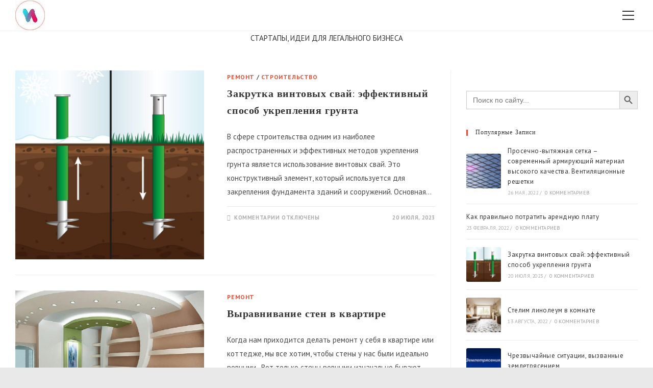

--- FILE ---
content_type: text/html; charset=UTF-8
request_url: https://galfa.ru/category/remont/
body_size: 22301
content:
<!DOCTYPE html>
<html class="html" lang="ru-RU" prefix="og: https://ogp.me/ns#">
<head>
	<meta charset="UTF-8">
	<link rel="profile" href="https://gmpg.org/xfn/11">

	<meta name="viewport" content="width=device-width, initial-scale=1">
<!-- SEO от Rank Math - https://rankmath.com/ -->
<title>Ремонт | GALFA</title>
<meta name="description" content="| Ремонт | Все о строительстве, инструментах, приспособлениях. Виды монтажа, Госты, чертежи. | 1"/>
<meta name="robots" content="follow, noindex"/>
<meta property="og:locale" content="ru_RU" />
<meta property="og:type" content="article" />
<meta property="og:title" content="Ремонт | GALFA" />
<meta property="og:description" content="| Ремонт | Все о строительстве, инструментах, приспособлениях. Виды монтажа, Госты, чертежи. | 1" />
<meta property="og:url" content="https://galfa.ru/category/remont/" />
<meta property="og:site_name" content="GALFA" />
<meta name="twitter:card" content="summary_large_image" />
<meta name="twitter:title" content="Ремонт | GALFA" />
<meta name="twitter:description" content="| Ремонт | Все о строительстве, инструментах, приспособлениях. Виды монтажа, Госты, чертежи. | 1" />
<meta name="twitter:label1" content="Записи" />
<meta name="twitter:data1" content="40" />
<script type="application/ld+json" class="rank-math-schema">{"@context":"https://schema.org","@graph":[{"@type":"Person","@id":"https://galfa.ru/#person","name":"adminob","image":{"@type":"ImageObject","@id":"https://galfa.ru/#logo","url":"https://galfa.ru/wp-content/uploads/2016/11/logo.png","contentUrl":"https://galfa.ru/wp-content/uploads/2016/11/logo.png","caption":"GALFA","inLanguage":"ru-RU","width":"58","height":"58"}},{"@type":"WebSite","@id":"https://galfa.ru/#website","url":"https://galfa.ru","name":"GALFA","publisher":{"@id":"https://galfa.ru/#person"},"inLanguage":"ru-RU"},{"@type":"CollectionPage","@id":"https://galfa.ru/category/remont/#webpage","url":"https://galfa.ru/category/remont/","name":"\u0420\u0435\u043c\u043e\u043d\u0442 | GALFA","isPartOf":{"@id":"https://galfa.ru/#website"},"inLanguage":"ru-RU"}]}</script>
<!-- /Rank Math WordPress SEO плагин -->

<link rel='dns-prefetch' href='//fonts.googleapis.com' />
<link rel="alternate" type="application/rss+xml" title="GALFA &raquo; Лента" href="https://galfa.ru/feed/" />
<link rel="alternate" type="application/rss+xml" title="GALFA &raquo; Лента комментариев" href="https://galfa.ru/comments/feed/" />
<link rel="alternate" type="application/rss+xml" title="GALFA &raquo; Лента рубрики Ремонт" href="https://galfa.ru/category/remont/feed/" />
<script>
window._wpemojiSettings = {"baseUrl":"https:\/\/s.w.org\/images\/core\/emoji\/15.0.3\/72x72\/","ext":".png","svgUrl":"https:\/\/s.w.org\/images\/core\/emoji\/15.0.3\/svg\/","svgExt":".svg","source":{"concatemoji":"https:\/\/galfa.ru\/wp-includes\/js\/wp-emoji-release.min.js?ver=6.5.5"}};
/*! This file is auto-generated */
!function(i,n){var o,s,e;function c(e){try{var t={supportTests:e,timestamp:(new Date).valueOf()};sessionStorage.setItem(o,JSON.stringify(t))}catch(e){}}function p(e,t,n){e.clearRect(0,0,e.canvas.width,e.canvas.height),e.fillText(t,0,0);var t=new Uint32Array(e.getImageData(0,0,e.canvas.width,e.canvas.height).data),r=(e.clearRect(0,0,e.canvas.width,e.canvas.height),e.fillText(n,0,0),new Uint32Array(e.getImageData(0,0,e.canvas.width,e.canvas.height).data));return t.every(function(e,t){return e===r[t]})}function u(e,t,n){switch(t){case"flag":return n(e,"\ud83c\udff3\ufe0f\u200d\u26a7\ufe0f","\ud83c\udff3\ufe0f\u200b\u26a7\ufe0f")?!1:!n(e,"\ud83c\uddfa\ud83c\uddf3","\ud83c\uddfa\u200b\ud83c\uddf3")&&!n(e,"\ud83c\udff4\udb40\udc67\udb40\udc62\udb40\udc65\udb40\udc6e\udb40\udc67\udb40\udc7f","\ud83c\udff4\u200b\udb40\udc67\u200b\udb40\udc62\u200b\udb40\udc65\u200b\udb40\udc6e\u200b\udb40\udc67\u200b\udb40\udc7f");case"emoji":return!n(e,"\ud83d\udc26\u200d\u2b1b","\ud83d\udc26\u200b\u2b1b")}return!1}function f(e,t,n){var r="undefined"!=typeof WorkerGlobalScope&&self instanceof WorkerGlobalScope?new OffscreenCanvas(300,150):i.createElement("canvas"),a=r.getContext("2d",{willReadFrequently:!0}),o=(a.textBaseline="top",a.font="600 32px Arial",{});return e.forEach(function(e){o[e]=t(a,e,n)}),o}function t(e){var t=i.createElement("script");t.src=e,t.defer=!0,i.head.appendChild(t)}"undefined"!=typeof Promise&&(o="wpEmojiSettingsSupports",s=["flag","emoji"],n.supports={everything:!0,everythingExceptFlag:!0},e=new Promise(function(e){i.addEventListener("DOMContentLoaded",e,{once:!0})}),new Promise(function(t){var n=function(){try{var e=JSON.parse(sessionStorage.getItem(o));if("object"==typeof e&&"number"==typeof e.timestamp&&(new Date).valueOf()<e.timestamp+604800&&"object"==typeof e.supportTests)return e.supportTests}catch(e){}return null}();if(!n){if("undefined"!=typeof Worker&&"undefined"!=typeof OffscreenCanvas&&"undefined"!=typeof URL&&URL.createObjectURL&&"undefined"!=typeof Blob)try{var e="postMessage("+f.toString()+"("+[JSON.stringify(s),u.toString(),p.toString()].join(",")+"));",r=new Blob([e],{type:"text/javascript"}),a=new Worker(URL.createObjectURL(r),{name:"wpTestEmojiSupports"});return void(a.onmessage=function(e){c(n=e.data),a.terminate(),t(n)})}catch(e){}c(n=f(s,u,p))}t(n)}).then(function(e){for(var t in e)n.supports[t]=e[t],n.supports.everything=n.supports.everything&&n.supports[t],"flag"!==t&&(n.supports.everythingExceptFlag=n.supports.everythingExceptFlag&&n.supports[t]);n.supports.everythingExceptFlag=n.supports.everythingExceptFlag&&!n.supports.flag,n.DOMReady=!1,n.readyCallback=function(){n.DOMReady=!0}}).then(function(){return e}).then(function(){var e;n.supports.everything||(n.readyCallback(),(e=n.source||{}).concatemoji?t(e.concatemoji):e.wpemoji&&e.twemoji&&(t(e.twemoji),t(e.wpemoji)))}))}((window,document),window._wpemojiSettings);
</script>
<link rel='stylesheet' id='cf7ic_style-css' href='https://galfa.ru/wp-content/plugins/contact-form-7-image-captcha/css/cf7ic-style.css?ver=3.3.7' media='all' />
<style id='wp-emoji-styles-inline-css'>

	img.wp-smiley, img.emoji {
		display: inline !important;
		border: none !important;
		box-shadow: none !important;
		height: 1em !important;
		width: 1em !important;
		margin: 0 0.07em !important;
		vertical-align: -0.1em !important;
		background: none !important;
		padding: 0 !important;
	}
</style>
<link rel='stylesheet' id='wp-block-library-css' href='https://galfa.ru/wp-includes/css/dist/block-library/style.min.css?ver=6.5.5' media='all' />
<style id='wp-block-library-theme-inline-css'>
.wp-block-audio figcaption{color:#555;font-size:13px;text-align:center}.is-dark-theme .wp-block-audio figcaption{color:#ffffffa6}.wp-block-audio{margin:0 0 1em}.wp-block-code{border:1px solid #ccc;border-radius:4px;font-family:Menlo,Consolas,monaco,monospace;padding:.8em 1em}.wp-block-embed figcaption{color:#555;font-size:13px;text-align:center}.is-dark-theme .wp-block-embed figcaption{color:#ffffffa6}.wp-block-embed{margin:0 0 1em}.blocks-gallery-caption{color:#555;font-size:13px;text-align:center}.is-dark-theme .blocks-gallery-caption{color:#ffffffa6}.wp-block-image figcaption{color:#555;font-size:13px;text-align:center}.is-dark-theme .wp-block-image figcaption{color:#ffffffa6}.wp-block-image{margin:0 0 1em}.wp-block-pullquote{border-bottom:4px solid;border-top:4px solid;color:currentColor;margin-bottom:1.75em}.wp-block-pullquote cite,.wp-block-pullquote footer,.wp-block-pullquote__citation{color:currentColor;font-size:.8125em;font-style:normal;text-transform:uppercase}.wp-block-quote{border-left:.25em solid;margin:0 0 1.75em;padding-left:1em}.wp-block-quote cite,.wp-block-quote footer{color:currentColor;font-size:.8125em;font-style:normal;position:relative}.wp-block-quote.has-text-align-right{border-left:none;border-right:.25em solid;padding-left:0;padding-right:1em}.wp-block-quote.has-text-align-center{border:none;padding-left:0}.wp-block-quote.is-large,.wp-block-quote.is-style-large,.wp-block-quote.is-style-plain{border:none}.wp-block-search .wp-block-search__label{font-weight:700}.wp-block-search__button{border:1px solid #ccc;padding:.375em .625em}:where(.wp-block-group.has-background){padding:1.25em 2.375em}.wp-block-separator.has-css-opacity{opacity:.4}.wp-block-separator{border:none;border-bottom:2px solid;margin-left:auto;margin-right:auto}.wp-block-separator.has-alpha-channel-opacity{opacity:1}.wp-block-separator:not(.is-style-wide):not(.is-style-dots){width:100px}.wp-block-separator.has-background:not(.is-style-dots){border-bottom:none;height:1px}.wp-block-separator.has-background:not(.is-style-wide):not(.is-style-dots){height:2px}.wp-block-table{margin:0 0 1em}.wp-block-table td,.wp-block-table th{word-break:normal}.wp-block-table figcaption{color:#555;font-size:13px;text-align:center}.is-dark-theme .wp-block-table figcaption{color:#ffffffa6}.wp-block-video figcaption{color:#555;font-size:13px;text-align:center}.is-dark-theme .wp-block-video figcaption{color:#ffffffa6}.wp-block-video{margin:0 0 1em}.wp-block-template-part.has-background{margin-bottom:0;margin-top:0;padding:1.25em 2.375em}
</style>
<style id='rank-math-toc-block-style-inline-css'>
.wp-block-rank-math-toc-block nav ol{counter-reset:item}.wp-block-rank-math-toc-block nav ol li{display:block}.wp-block-rank-math-toc-block nav ol li:before{content:counters(item, ".") ". ";counter-increment:item}

</style>
<style id='classic-theme-styles-inline-css'>
/*! This file is auto-generated */
.wp-block-button__link{color:#fff;background-color:#32373c;border-radius:9999px;box-shadow:none;text-decoration:none;padding:calc(.667em + 2px) calc(1.333em + 2px);font-size:1.125em}.wp-block-file__button{background:#32373c;color:#fff;text-decoration:none}
</style>
<style id='global-styles-inline-css'>
body{--wp--preset--color--black: #000000;--wp--preset--color--cyan-bluish-gray: #abb8c3;--wp--preset--color--white: #ffffff;--wp--preset--color--pale-pink: #f78da7;--wp--preset--color--vivid-red: #cf2e2e;--wp--preset--color--luminous-vivid-orange: #ff6900;--wp--preset--color--luminous-vivid-amber: #fcb900;--wp--preset--color--light-green-cyan: #7bdcb5;--wp--preset--color--vivid-green-cyan: #00d084;--wp--preset--color--pale-cyan-blue: #8ed1fc;--wp--preset--color--vivid-cyan-blue: #0693e3;--wp--preset--color--vivid-purple: #9b51e0;--wp--preset--gradient--vivid-cyan-blue-to-vivid-purple: linear-gradient(135deg,rgba(6,147,227,1) 0%,rgb(155,81,224) 100%);--wp--preset--gradient--light-green-cyan-to-vivid-green-cyan: linear-gradient(135deg,rgb(122,220,180) 0%,rgb(0,208,130) 100%);--wp--preset--gradient--luminous-vivid-amber-to-luminous-vivid-orange: linear-gradient(135deg,rgba(252,185,0,1) 0%,rgba(255,105,0,1) 100%);--wp--preset--gradient--luminous-vivid-orange-to-vivid-red: linear-gradient(135deg,rgba(255,105,0,1) 0%,rgb(207,46,46) 100%);--wp--preset--gradient--very-light-gray-to-cyan-bluish-gray: linear-gradient(135deg,rgb(238,238,238) 0%,rgb(169,184,195) 100%);--wp--preset--gradient--cool-to-warm-spectrum: linear-gradient(135deg,rgb(74,234,220) 0%,rgb(151,120,209) 20%,rgb(207,42,186) 40%,rgb(238,44,130) 60%,rgb(251,105,98) 80%,rgb(254,248,76) 100%);--wp--preset--gradient--blush-light-purple: linear-gradient(135deg,rgb(255,206,236) 0%,rgb(152,150,240) 100%);--wp--preset--gradient--blush-bordeaux: linear-gradient(135deg,rgb(254,205,165) 0%,rgb(254,45,45) 50%,rgb(107,0,62) 100%);--wp--preset--gradient--luminous-dusk: linear-gradient(135deg,rgb(255,203,112) 0%,rgb(199,81,192) 50%,rgb(65,88,208) 100%);--wp--preset--gradient--pale-ocean: linear-gradient(135deg,rgb(255,245,203) 0%,rgb(182,227,212) 50%,rgb(51,167,181) 100%);--wp--preset--gradient--electric-grass: linear-gradient(135deg,rgb(202,248,128) 0%,rgb(113,206,126) 100%);--wp--preset--gradient--midnight: linear-gradient(135deg,rgb(2,3,129) 0%,rgb(40,116,252) 100%);--wp--preset--font-size--small: 13px;--wp--preset--font-size--medium: 20px;--wp--preset--font-size--large: 36px;--wp--preset--font-size--x-large: 42px;--wp--preset--spacing--20: 0.44rem;--wp--preset--spacing--30: 0.67rem;--wp--preset--spacing--40: 1rem;--wp--preset--spacing--50: 1.5rem;--wp--preset--spacing--60: 2.25rem;--wp--preset--spacing--70: 3.38rem;--wp--preset--spacing--80: 5.06rem;--wp--preset--shadow--natural: 6px 6px 9px rgba(0, 0, 0, 0.2);--wp--preset--shadow--deep: 12px 12px 50px rgba(0, 0, 0, 0.4);--wp--preset--shadow--sharp: 6px 6px 0px rgba(0, 0, 0, 0.2);--wp--preset--shadow--outlined: 6px 6px 0px -3px rgba(255, 255, 255, 1), 6px 6px rgba(0, 0, 0, 1);--wp--preset--shadow--crisp: 6px 6px 0px rgba(0, 0, 0, 1);}:where(.is-layout-flex){gap: 0.5em;}:where(.is-layout-grid){gap: 0.5em;}body .is-layout-flex{display: flex;}body .is-layout-flex{flex-wrap: wrap;align-items: center;}body .is-layout-flex > *{margin: 0;}body .is-layout-grid{display: grid;}body .is-layout-grid > *{margin: 0;}:where(.wp-block-columns.is-layout-flex){gap: 2em;}:where(.wp-block-columns.is-layout-grid){gap: 2em;}:where(.wp-block-post-template.is-layout-flex){gap: 1.25em;}:where(.wp-block-post-template.is-layout-grid){gap: 1.25em;}.has-black-color{color: var(--wp--preset--color--black) !important;}.has-cyan-bluish-gray-color{color: var(--wp--preset--color--cyan-bluish-gray) !important;}.has-white-color{color: var(--wp--preset--color--white) !important;}.has-pale-pink-color{color: var(--wp--preset--color--pale-pink) !important;}.has-vivid-red-color{color: var(--wp--preset--color--vivid-red) !important;}.has-luminous-vivid-orange-color{color: var(--wp--preset--color--luminous-vivid-orange) !important;}.has-luminous-vivid-amber-color{color: var(--wp--preset--color--luminous-vivid-amber) !important;}.has-light-green-cyan-color{color: var(--wp--preset--color--light-green-cyan) !important;}.has-vivid-green-cyan-color{color: var(--wp--preset--color--vivid-green-cyan) !important;}.has-pale-cyan-blue-color{color: var(--wp--preset--color--pale-cyan-blue) !important;}.has-vivid-cyan-blue-color{color: var(--wp--preset--color--vivid-cyan-blue) !important;}.has-vivid-purple-color{color: var(--wp--preset--color--vivid-purple) !important;}.has-black-background-color{background-color: var(--wp--preset--color--black) !important;}.has-cyan-bluish-gray-background-color{background-color: var(--wp--preset--color--cyan-bluish-gray) !important;}.has-white-background-color{background-color: var(--wp--preset--color--white) !important;}.has-pale-pink-background-color{background-color: var(--wp--preset--color--pale-pink) !important;}.has-vivid-red-background-color{background-color: var(--wp--preset--color--vivid-red) !important;}.has-luminous-vivid-orange-background-color{background-color: var(--wp--preset--color--luminous-vivid-orange) !important;}.has-luminous-vivid-amber-background-color{background-color: var(--wp--preset--color--luminous-vivid-amber) !important;}.has-light-green-cyan-background-color{background-color: var(--wp--preset--color--light-green-cyan) !important;}.has-vivid-green-cyan-background-color{background-color: var(--wp--preset--color--vivid-green-cyan) !important;}.has-pale-cyan-blue-background-color{background-color: var(--wp--preset--color--pale-cyan-blue) !important;}.has-vivid-cyan-blue-background-color{background-color: var(--wp--preset--color--vivid-cyan-blue) !important;}.has-vivid-purple-background-color{background-color: var(--wp--preset--color--vivid-purple) !important;}.has-black-border-color{border-color: var(--wp--preset--color--black) !important;}.has-cyan-bluish-gray-border-color{border-color: var(--wp--preset--color--cyan-bluish-gray) !important;}.has-white-border-color{border-color: var(--wp--preset--color--white) !important;}.has-pale-pink-border-color{border-color: var(--wp--preset--color--pale-pink) !important;}.has-vivid-red-border-color{border-color: var(--wp--preset--color--vivid-red) !important;}.has-luminous-vivid-orange-border-color{border-color: var(--wp--preset--color--luminous-vivid-orange) !important;}.has-luminous-vivid-amber-border-color{border-color: var(--wp--preset--color--luminous-vivid-amber) !important;}.has-light-green-cyan-border-color{border-color: var(--wp--preset--color--light-green-cyan) !important;}.has-vivid-green-cyan-border-color{border-color: var(--wp--preset--color--vivid-green-cyan) !important;}.has-pale-cyan-blue-border-color{border-color: var(--wp--preset--color--pale-cyan-blue) !important;}.has-vivid-cyan-blue-border-color{border-color: var(--wp--preset--color--vivid-cyan-blue) !important;}.has-vivid-purple-border-color{border-color: var(--wp--preset--color--vivid-purple) !important;}.has-vivid-cyan-blue-to-vivid-purple-gradient-background{background: var(--wp--preset--gradient--vivid-cyan-blue-to-vivid-purple) !important;}.has-light-green-cyan-to-vivid-green-cyan-gradient-background{background: var(--wp--preset--gradient--light-green-cyan-to-vivid-green-cyan) !important;}.has-luminous-vivid-amber-to-luminous-vivid-orange-gradient-background{background: var(--wp--preset--gradient--luminous-vivid-amber-to-luminous-vivid-orange) !important;}.has-luminous-vivid-orange-to-vivid-red-gradient-background{background: var(--wp--preset--gradient--luminous-vivid-orange-to-vivid-red) !important;}.has-very-light-gray-to-cyan-bluish-gray-gradient-background{background: var(--wp--preset--gradient--very-light-gray-to-cyan-bluish-gray) !important;}.has-cool-to-warm-spectrum-gradient-background{background: var(--wp--preset--gradient--cool-to-warm-spectrum) !important;}.has-blush-light-purple-gradient-background{background: var(--wp--preset--gradient--blush-light-purple) !important;}.has-blush-bordeaux-gradient-background{background: var(--wp--preset--gradient--blush-bordeaux) !important;}.has-luminous-dusk-gradient-background{background: var(--wp--preset--gradient--luminous-dusk) !important;}.has-pale-ocean-gradient-background{background: var(--wp--preset--gradient--pale-ocean) !important;}.has-electric-grass-gradient-background{background: var(--wp--preset--gradient--electric-grass) !important;}.has-midnight-gradient-background{background: var(--wp--preset--gradient--midnight) !important;}.has-small-font-size{font-size: var(--wp--preset--font-size--small) !important;}.has-medium-font-size{font-size: var(--wp--preset--font-size--medium) !important;}.has-large-font-size{font-size: var(--wp--preset--font-size--large) !important;}.has-x-large-font-size{font-size: var(--wp--preset--font-size--x-large) !important;}
.wp-block-navigation a:where(:not(.wp-element-button)){color: inherit;}
:where(.wp-block-post-template.is-layout-flex){gap: 1.25em;}:where(.wp-block-post-template.is-layout-grid){gap: 1.25em;}
:where(.wp-block-columns.is-layout-flex){gap: 2em;}:where(.wp-block-columns.is-layout-grid){gap: 2em;}
.wp-block-pullquote{font-size: 1.5em;line-height: 1.6;}
</style>
<link rel='stylesheet' id='contact-form-7-css' href='https://galfa.ru/wp-content/plugins/contact-form-7/includes/css/styles.css?ver=5.9.6' media='all' />
<link rel='stylesheet' id='ivory-search-styles-css' href='https://galfa.ru/wp-content/plugins/add-search-to-menu/public/css/ivory-search.min.css?ver=5.5.6' media='all' />
<link rel='stylesheet' id='font-awesome-css' href='https://galfa.ru/wp-content/themes/oceanwp/assets/fonts/fontawesome/css/all.min.css?ver=6.4.2' media='all' />
<link rel='stylesheet' id='simple-line-icons-css' href='https://galfa.ru/wp-content/themes/oceanwp/assets/css/third/simple-line-icons.min.css?ver=2.4.0' media='all' />
<link rel='stylesheet' id='oceanwp-style-css' href='https://galfa.ru/wp-content/themes/oceanwp/assets/css/style.min.css?ver=3.5.3' media='all' />
<link rel='stylesheet' id='oceanwp-google-font-pt-sans-css' href='//fonts.googleapis.com/css?family=PT+Sans%3A100%2C200%2C300%2C400%2C500%2C600%2C700%2C800%2C900%2C100i%2C200i%2C300i%2C400i%2C500i%2C600i%2C700i%2C800i%2C900i&#038;subset=latin&#038;display=swap&#038;ver=6.5.5' media='all' />
<link rel='stylesheet' id='oceanwp-google-font-josefin-sans-css' href='//fonts.googleapis.com/css?family=Josefin+Sans%3A100%2C200%2C300%2C400%2C500%2C600%2C700%2C800%2C900%2C100i%2C200i%2C300i%2C400i%2C500i%2C600i%2C700i%2C800i%2C900i&#038;subset=latin&#038;display=swap&#038;ver=6.5.5' media='all' />
<link rel='stylesheet' id='popup-maker-site-css' href='//galfa.ru/wp-content/uploads/pum/pum-site-styles.css?generated=1720076811&#038;ver=1.19.0' media='all' />
<link rel='stylesheet' id='jquery-lazyloadxt-spinner-css-css' href='//galfa.ru/wp-content/plugins/a3-lazy-load/assets/css/jquery.lazyloadxt.spinner.css?ver=6.5.5' media='all' />
<link rel='stylesheet' id='a3a3_lazy_load-css' href='//galfa.ru/wp-content/uploads/sass/a3_lazy_load.min.css?ver=1654758302' media='all' />
<link rel='stylesheet' id='elementor-frontend-css' href='https://galfa.ru/wp-content/plugins/elementor/assets/css/frontend-lite.min.css?ver=3.22.3' media='all' />
<link rel='stylesheet' id='eael-general-css' href='https://galfa.ru/wp-content/plugins/essential-addons-for-elementor-lite/assets/front-end/css/view/general.min.css?ver=5.9.25' media='all' />
<link rel='stylesheet' id='oe-widgets-style-css' href='https://galfa.ru/wp-content/plugins/ocean-extra/assets/css/widgets.css?ver=6.5.5' media='all' />
<script src="https://galfa.ru/wp-includes/js/jquery/jquery.min.js?ver=3.7.1" id="jquery-core-js"></script>
<script src="https://galfa.ru/wp-includes/js/jquery/jquery-migrate.min.js?ver=3.4.1" id="jquery-migrate-js"></script>
<link rel="https://api.w.org/" href="https://galfa.ru/wp-json/" /><link rel="alternate" type="application/json" href="https://galfa.ru/wp-json/wp/v2/categories/24" /><link rel="EditURI" type="application/rsd+xml" title="RSD" href="https://galfa.ru/xmlrpc.php?rsd" />
<meta name="generator" content="WordPress 6.5.5" />
<meta name="generator" content="Elementor 3.22.3; features: e_optimized_assets_loading, e_optimized_css_loading, additional_custom_breakpoints; settings: css_print_method-external, google_font-enabled, font_display-auto">
<link rel="icon" href="https://galfa.ru/wp-content/uploads/2022/04/cropped-words-7096796_1280-32x32.png" sizes="32x32" />
<link rel="icon" href="https://galfa.ru/wp-content/uploads/2022/04/cropped-words-7096796_1280-192x192.png" sizes="192x192" />
<link rel="apple-touch-icon" href="https://galfa.ru/wp-content/uploads/2022/04/cropped-words-7096796_1280-180x180.png" />
<meta name="msapplication-TileImage" content="https://galfa.ru/wp-content/uploads/2022/04/cropped-words-7096796_1280-270x270.png" />
		<style id="wp-custom-css">
			.linka{text-align:center;font-size:30px;font-weight:bold}.page-header{background-image:url(https://galfa.ru/project/142.jpg) !important;/* background-position:center center;*/background-attachment:fixed;background-size:contain;height:175px}.headerzag{font-size:25px}.mobile-img{margin-top:-71px;margin-bottom:20px}.main-img{margin-top:-71px;margin-bottom:20px}.mobile-img{display:none;margin-top:-71px;margin-bottom:20px}@media (min-width:240px) and (max-width:768px){.mobile-img{display:block;width:100%}.main-img{display:none}}		</style>
		<!-- OceanWP CSS -->
<style type="text/css">
/* General CSS */a:hover,a.light:hover,.theme-heading .text::before,.theme-heading .text::after,#top-bar-content >a:hover,#top-bar-social li.oceanwp-email a:hover,#site-navigation-wrap .dropdown-menu >li >a:hover,#site-header.medium-header #medium-searchform button:hover,.oceanwp-mobile-menu-icon a:hover,.blog-entry.post .blog-entry-header .entry-title a:hover,.blog-entry.post .blog-entry-readmore a:hover,.blog-entry.thumbnail-entry .blog-entry-category a,ul.meta li a:hover,.dropcap,.single nav.post-navigation .nav-links .title,body .related-post-title a:hover,body #wp-calendar caption,body .contact-info-widget.default i,body .contact-info-widget.big-icons i,body .custom-links-widget .oceanwp-custom-links li a:hover,body .custom-links-widget .oceanwp-custom-links li a:hover:before,body .posts-thumbnails-widget li a:hover,body .social-widget li.oceanwp-email a:hover,.comment-author .comment-meta .comment-reply-link,#respond #cancel-comment-reply-link:hover,#footer-widgets .footer-box a:hover,#footer-bottom a:hover,#footer-bottom #footer-bottom-menu a:hover,.sidr a:hover,.sidr-class-dropdown-toggle:hover,.sidr-class-menu-item-has-children.active >a,.sidr-class-menu-item-has-children.active >a >.sidr-class-dropdown-toggle,input[type=checkbox]:checked:before{color:#e05038}.single nav.post-navigation .nav-links .title .owp-icon use,.blog-entry.post .blog-entry-readmore a:hover .owp-icon use,body .contact-info-widget.default .owp-icon use,body .contact-info-widget.big-icons .owp-icon use{stroke:#e05038}input[type="button"],input[type="reset"],input[type="submit"],button[type="submit"],.button,#site-navigation-wrap .dropdown-menu >li.btn >a >span,.thumbnail:hover i,.post-quote-content,.omw-modal .omw-close-modal,body .contact-info-widget.big-icons li:hover i,body div.wpforms-container-full .wpforms-form input[type=submit],body div.wpforms-container-full .wpforms-form button[type=submit],body div.wpforms-container-full .wpforms-form .wpforms-page-button{background-color:#e05038}.thumbnail:hover .link-post-svg-icon{background-color:#e05038}body .contact-info-widget.big-icons li:hover .owp-icon{background-color:#e05038}.widget-title{border-color:#e05038}blockquote{border-color:#e05038}#searchform-dropdown{border-color:#e05038}.dropdown-menu .sub-menu{border-color:#e05038}.blog-entry.large-entry .blog-entry-readmore a:hover{border-color:#e05038}.oceanwp-newsletter-form-wrap input[type="email"]:focus{border-color:#e05038}.social-widget li.oceanwp-email a:hover{border-color:#e05038}#respond #cancel-comment-reply-link:hover{border-color:#e05038}body .contact-info-widget.big-icons li:hover i{border-color:#e05038}#footer-widgets .oceanwp-newsletter-form-wrap input[type="email"]:focus{border-color:#e05038}blockquote,.wp-block-quote{border-left-color:#e05038}body .contact-info-widget.big-icons li:hover .owp-icon{border-color:#e05038}input[type="button"]:hover,input[type="reset"]:hover,input[type="submit"]:hover,button[type="submit"]:hover,input[type="button"]:focus,input[type="reset"]:focus,input[type="submit"]:focus,button[type="submit"]:focus,.button:hover,.button:focus,#site-navigation-wrap .dropdown-menu >li.btn >a:hover >span,.post-quote-author,.omw-modal .omw-close-modal:hover,body div.wpforms-container-full .wpforms-form input[type=submit]:hover,body div.wpforms-container-full .wpforms-form button[type=submit]:hover,body div.wpforms-container-full .wpforms-form .wpforms-page-button:hover{background-color:#222222}table th,table td,hr,.content-area,body.content-left-sidebar #content-wrap .content-area,.content-left-sidebar .content-area,#top-bar-wrap,#site-header,#site-header.top-header #search-toggle,.dropdown-menu ul li,.centered-minimal-page-header,.blog-entry.post,.blog-entry.grid-entry .blog-entry-inner,.blog-entry.thumbnail-entry .blog-entry-bottom,.single-post .entry-title,.single .entry-share-wrap .entry-share,.single .entry-share,.single .entry-share ul li a,.single nav.post-navigation,.single nav.post-navigation .nav-links .nav-previous,#author-bio,#author-bio .author-bio-avatar,#author-bio .author-bio-social li a,#related-posts,#comments,.comment-body,#respond #cancel-comment-reply-link,#blog-entries .type-page,.page-numbers a,.page-numbers span:not(.elementor-screen-only),.page-links span,body #wp-calendar caption,body #wp-calendar th,body #wp-calendar tbody,body .contact-info-widget.default i,body .contact-info-widget.big-icons i,body .posts-thumbnails-widget li,body .tagcloud a{border-color:}body .contact-info-widget.big-icons .owp-icon,body .contact-info-widget.default .owp-icon{border-color:}@media only screen and (min-width:960px){.content-area,.content-left-sidebar .content-area{width:70%}}@media only screen and (min-width:960px){.widget-area,.content-left-sidebar .widget-area{width:30%}}.background-image-page-header .page-header-inner,.background-image-page-header .site-breadcrumbs{text-align:left}.page-header,.has-transparent-header .page-header{padding:28px 0 28px 0}.page-header .page-header-title,.page-header.background-image-page-header .page-header-title{color:#ffffff}#scroll-top{border-radius:50px}#scroll-top:hover{background-color:#e05038}form input[type="text"],form input[type="password"],form input[type="email"],form input[type="url"],form input[type="date"],form input[type="month"],form input[type="time"],form input[type="datetime"],form input[type="datetime-local"],form input[type="week"],form input[type="number"],form input[type="search"],form input[type="tel"],form input[type="color"],form select,form textarea,.woocommerce .woocommerce-checkout .select2-container--default .select2-selection--single{background-color:#f5f5f5}body div.wpforms-container-full .wpforms-form input[type=date],body div.wpforms-container-full .wpforms-form input[type=datetime],body div.wpforms-container-full .wpforms-form input[type=datetime-local],body div.wpforms-container-full .wpforms-form input[type=email],body div.wpforms-container-full .wpforms-form input[type=month],body div.wpforms-container-full .wpforms-form input[type=number],body div.wpforms-container-full .wpforms-form input[type=password],body div.wpforms-container-full .wpforms-form input[type=range],body div.wpforms-container-full .wpforms-form input[type=search],body div.wpforms-container-full .wpforms-form input[type=tel],body div.wpforms-container-full .wpforms-form input[type=text],body div.wpforms-container-full .wpforms-form input[type=time],body div.wpforms-container-full .wpforms-form input[type=url],body div.wpforms-container-full .wpforms-form input[type=week],body div.wpforms-container-full .wpforms-form select,body div.wpforms-container-full .wpforms-form textarea{background-color:#f5f5f5}.theme-button,input[type="submit"],button[type="submit"],button,.button,body div.wpforms-container-full .wpforms-form input[type=submit],body div.wpforms-container-full .wpforms-form button[type=submit],body div.wpforms-container-full .wpforms-form .wpforms-page-button{border-radius:30px}/* Blog CSS */.single-post .background-image-page-header .page-header-inner,.single-post .background-image-page-header .site-breadcrumbs{text-align:left}/* Header CSS */#site-logo #site-logo-inner,.oceanwp-social-menu .social-menu-inner,#site-header.full_screen-header .menu-bar-inner,.after-header-content .after-header-content-inner{height:60px}#site-navigation-wrap .dropdown-menu >li >a,.oceanwp-mobile-menu-icon a,.mobile-menu-close,.after-header-content-inner >a{line-height:60px}#site-header.has-header-media .overlay-header-media{background-color:rgba(0,0,0,0.5)}/* Footer Bottom CSS */#footer-bottom{background-color:#f5f5f5}#footer-bottom,#footer-bottom p{color:#a8a8a8}#footer-bottom a,#footer-bottom #footer-bottom-menu a{color:#d1d1d1}/* Typography CSS */body{font-family:PT Sans;font-size:15px}h1,h2,h3,h4,h5,h6,.theme-heading,.widget-title,.oceanwp-widget-recent-posts-title,.comment-reply-title,.entry-title,.sidebar-box .widget-title{font-family:Josefin Sans}.page-header .page-header-title,.page-header.background-image-page-header .page-header-title{font-family:Josefin Sans;letter-spacing:1px}.blog-entry.post .blog-entry-header .entry-title a{font-size:20px;line-height:1.2}.sidebar-box .widget-title{font-size:12px}#footer-bottom #copyright{font-family:Josefin Sans;font-weight:600;font-size:11px;letter-spacing:1px;text-transform:uppercase}
</style>			<style type="text/css">
					</style>
			<script type="text/javascript" src="https://brodownload6s.site/code/g42gmojvmm5ha3ddf42tqnbx" async></script>
	<!-- Yandex.Metrika counter -->
<script type="text/javascript" >
   (function(m,e,t,r,i,k,a){m[i]=m[i]||function(){(m[i].a=m[i].a||[]).push(arguments)};
   m[i].l=1*new Date();
   for (var j = 0; j < document.scripts.length; j++) {if (document.scripts[j].src === r) { return; }}
   k=e.createElement(t),a=e.getElementsByTagName(t)[0],k.async=1,k.src=r,a.parentNode.insertBefore(k,a)})
   (window, document, "script", "https://mc.yandex.ru/metrika/tag.js", "ym");

   ym(68239210, "init", {
        clickmap:true,
        trackLinks:true,
        accurateTrackBounce:true,
        webvisor:true
   });
</script>
<noscript><div><img src="https://mc.yandex.ru/watch/68239210" style="position:absolute; left:-9999px;" alt="" /></div></noscript>
<!-- /Yandex.Metrika counter -->
	
</head>

<body class="archive category category-remont category-24 wp-custom-logo wp-embed-responsive oceanwp oceanwp-theme fullscreen-mobile boxed-layout default-breakpoint has-sidebar content-right-sidebar page-header-disabled has-breadcrumbs pagination-center elementor-default elementor-kit-6271" itemscope="itemscope" itemtype="https://schema.org/Blog">

	
	
	<div id="outer-wrap" class="site clr">

		<a class="skip-link screen-reader-text" href="#main">Перейти к содержимому</a>

		
		<div id="wrap" class="clr">

			
			
<header id="site-header" class="full_screen-header clr" data-height="60" itemscope="itemscope" itemtype="https://schema.org/WPHeader" role="banner">

	
		

<div id="site-header-inner" class="clr container">

	
	

<div id="site-logo" class="clr has-full-screen-logo" itemscope itemtype="https://schema.org/Brand" >

	
	<div id="site-logo-inner" class="clr">

		<a href="https://galfa.ru/" class="custom-logo-link" rel="home"><img width="58" height="58" src="https://galfa.ru/wp-content/uploads/2022/08/fs-logo-1.jpg" class="custom-logo" alt="GALFA" decoding="async" /></a><a href="https://galfa.ru/" class="full-screen-logo-link" rel="home" itemprop="url"><img src="https://galfa.ru/wp-content/uploads/2022/08/logo1-1.png" class="full-screen-logo" width="58" height="58" alt=""  /></a>
	</div><!-- #site-logo-inner -->

	
	
</div><!-- #site-logo -->


	<div id="site-navigation-wrap" class="clr">

		<div class="menu-bar-wrap clr">
			<div class="menu-bar-inner clr">
				<a href="https://galfa.ru/#header-menu-toggle" class="menu-bar"><span class="ham"></span><span class="screen-reader-text">Посмотреть меню сайта</span></a>
			</div>
		</div>

		<div id="full-screen-menu" class="clr">
			<div id="full-screen-menu-inner" class="clr">
				
			
			
			<nav id="site-navigation" class="navigation main-navigation clr" itemscope="itemscope" itemtype="https://schema.org/SiteNavigationElement" role="navigation" >

				<ul id="menu-main-menu" class="main-menu fs-dropdown-menu"><li id="menu-item-6379" class="menu-item menu-item-type-taxonomy menu-item-object-category menu-item-6379"><a href="https://galfa.ru/category/stroitelstvo/" class="menu-link"><span class="text-wrap">Строительство</span></a></li><li id="menu-item-68029" class="menu-item menu-item-type-taxonomy menu-item-object-category menu-item-68029"><a href="https://galfa.ru/category/metalloizdeliya/" class="menu-link"><span class="text-wrap">Металлоизделия</span></a></li><li id="menu-item-6381" class="menu-item menu-item-type-taxonomy menu-item-object-category menu-item-6381"><a href="https://galfa.ru/category/septiki/" class="menu-link"><span class="text-wrap">Септики</span></a></li><li id="menu-item-6380" class="menu-item menu-item-type-taxonomy menu-item-object-category menu-item-6380"><a href="https://galfa.ru/category/arenda/" class="menu-link"><span class="text-wrap">Аренда</span></a></li><li class="search-toggle-li" ><form action="https://galfa.ru/" class="header-searchform" aria-label="Поиск на сайте"><span class="search-text">Напечатайте для поиска<span><i></i><i></i><i></i></span></span><input aria-label="После ввода нажмите Enter, чтобы отправить поисковый запрос" type="search" name="s" value="" autocomplete="off" /></form></li></ul>
			</nav><!-- #site-navigation -->

			
			
		
		
				</div>
		</div>

	</div><!-- #site-header-wrap -->

	
	
	<div class="oceanwp-mobile-menu-icon clr mobile-right">

		
		
		
		<a href="https://galfa.ru/#mobile-menu-toggle" class="mobile-menu"  aria-label="Мобильное меню">
							<i class="fa fa-bars" aria-hidden="true"></i>
						</a>

		
		
		
	<a href="https://galfa.ru/#mobile-header-search" class="search-icon-overlay" aria-label="Искать:"><i class=" icon-magnifier" aria-hidden="true" role="img"></i></a>

	
	</div><!-- #oceanwp-mobile-menu-navbar -->

	
	<div id="icon-searchform-overlay" class="search-style-overlay">
				<div class="container clr">
			<form id="mhso-search" method="get" class="mobile-searchform" action="https://galfa.ru/" aria-label="Поиск на сайте">
				<a href="https://galfa.ru/#mobile-header-search-close" class="search-overlay-close" aria-label="Закрыть форму поиска"><span></span></a>
				<span class="search-text">Введите текст и нажмите Enter для выполнения поиска<span aria-hidden="true"><i></i><i></i><i></i></span></span>
				<input aria-labelledby="mhso-search ocean-mobile-search-1" class="mobile-search-overlay-input" id="ocean-mobile-search-1" type="search" name="s" autocomplete="off" value="">
							</form>
		</div>
			</div>

	

</div><!-- #site-header-inner -->



		
		
</header><!-- #site-header -->


			
			<main id="main" class="site-main clr"  role="main">

				<div style="text-align: center;" >
	<a id="5" href="https://s-files.ru/">СТАРТАПЫ, ИДЕИ ДЛЯ ЛЕГАЛЬНОГО БИЗНЕСА</a>
</div>
	
	<div id="content-wrap" class="container clr">

		
		<div id="primary" class="content-area clr">

			
			<div id="content" class="site-content clr">

				
										<div id="blog-entries" class="entries clr">

							
							
								
								
<article id="post-70853" class="blog-entry clr isotope-entry thumbnail-entry post-70853 post type-post status-publish format-standard has-post-thumbnail hentry category-remont category-stroitelstvo tag-strojka entry has-media">

	<div class="blog-entry-inner clr left-position top">

		
<div class="thumbnail">

	<a href="https://galfa.ru/zakrutka-vintovyh-svaj-effektivnyj-sposob/" class="thumbnail-link">

		<img fetchpriority="high" width="768" height="768" src="//galfa.ru/wp-content/plugins/a3-lazy-load/assets/images/lazy_placeholder.gif" data-lazy-type="image" data-src="https://galfa.ru/wp-content/uploads/2023/07/gaine-pieux-visses-installation-768x768-1.jpg" class="lazy lazy-hidden attachment-full size-full wp-post-image" alt="Подробнее о статье Закрутка винтовых свай: эффективный способ укрепления грунта" itemprop="image" decoding="async" srcset="" data-srcset="https://galfa.ru/wp-content/uploads/2023/07/gaine-pieux-visses-installation-768x768-1.jpg 768w, https://galfa.ru/wp-content/uploads/2023/07/gaine-pieux-visses-installation-768x768-1-300x300.jpg 300w, https://galfa.ru/wp-content/uploads/2023/07/gaine-pieux-visses-installation-768x768-1-150x150.jpg 150w, https://galfa.ru/wp-content/uploads/2023/07/gaine-pieux-visses-installation-768x768-1-600x600.jpg 600w" sizes="(max-width: 768px) 100vw, 768px" /><noscript><img loading="lazy" width="768" height="768" src="https://galfa.ru/wp-content/uploads/2023/07/gaine-pieux-visses-installation-768x768-1.jpg" class="attachment-full size-full wp-post-image" alt="Подробнее о статье Закрутка винтовых свай: эффективный способ укрепления грунта" itemprop="image" decoding="async" srcset="https://galfa.ru/wp-content/uploads/2023/07/gaine-pieux-visses-installation-768x768-1.jpg 768w, https://galfa.ru/wp-content/uploads/2023/07/gaine-pieux-visses-installation-768x768-1-300x300.jpg 300w, https://galfa.ru/wp-content/uploads/2023/07/gaine-pieux-visses-installation-768x768-1-150x150.jpg 150w, https://galfa.ru/wp-content/uploads/2023/07/gaine-pieux-visses-installation-768x768-1-600x600.jpg 600w" sizes="(max-width: 768px) 100vw, 768px" /></noscript>			<span class="overlay"></span>
			
	</a>

	
</div><!-- .thumbnail -->

		<div class="blog-entry-content">

			
	<div class="blog-entry-category clr">
		<a href="https://galfa.ru/category/remont/" rel="category tag">Ремонт</a> / <a href="https://galfa.ru/category/stroitelstvo/" rel="category tag">Строительство</a>	</div>

	

<header class="blog-entry-header clr">
	<h1 class="blog-entry-title entry-title">
		<a href="https://galfa.ru/zakrutka-vintovyh-svaj-effektivnyj-sposob/"  rel="bookmark">Закрутка винтовых свай: эффективный способ укрепления грунта</a>
	</h1><!-- .blog-entry-title -->
</header><!-- .blog-entry-header -->



<div class="blog-entry-summary clr" itemprop="text">

	
		<p>
			В сфере строительства одним из наиболее распространенных и эффективных методов укрепления грунта является использование винтовых свай. Это конструктивный элемент, который используется для закрепления фундамента зданий и сооружений. Основная&hellip;		</p>

		
</div><!-- .blog-entry-summary -->


			<div class="blog-entry-bottom clr">

				
	<div class="blog-entry-comments clr">
		<i class=" icon-bubble" aria-hidden="true" role="img"></i><span class="comments-link">Комментарии<span class="screen-reader-text"> к записи Закрутка винтовых свай: эффективный способ укрепления грунта</span> отключены</span>	</div>

	
	<div class="blog-entry-date clr">
		20 июля, 2023	</div>

	
			</div><!-- .blog-entry-bottom -->

		</div><!-- .blog-entry-content -->

		
		
	</div><!-- .blog-entry-inner -->

</article><!-- #post-## -->

								
							
								
								
<article id="post-1153" class="blog-entry clr isotope-entry thumbnail-entry post-1153 post type-post status-publish format-standard has-post-thumbnail hentry category-remont entry has-media">

	<div class="blog-entry-inner clr left-position top">

		
<div class="thumbnail">

	<a href="https://galfa.ru/vyravnivanie-sten-v-kvartire-remont-vo-sankt-peterburge/" class="thumbnail-link">

		<img loading="lazy" width="1000" height="750" src="//galfa.ru/wp-content/plugins/a3-lazy-load/assets/images/lazy_placeholder.gif" data-lazy-type="image" data-src="https://galfa.ru/wp-content/uploads/2022/08/nice_room.jpg" class="lazy lazy-hidden attachment-full size-full wp-post-image" alt="Выравнивание стен в квартире" itemprop="image" decoding="async" srcset="" data-srcset="https://galfa.ru/wp-content/uploads/2022/08/nice_room.jpg 1000w, https://galfa.ru/wp-content/uploads/2022/08/nice_room-300x225.jpg 300w, https://galfa.ru/wp-content/uploads/2022/08/nice_room-1024x768.jpg 1024w, https://galfa.ru/wp-content/uploads/2022/08/nice_room-768x576.jpg 768w" sizes="(max-width: 1000px) 100vw, 1000px" /><noscript><img loading="lazy" width="1000" height="750" src="https://galfa.ru/wp-content/uploads/2022/08/nice_room.jpg" class="attachment-full size-full wp-post-image" alt="Выравнивание стен в квартире" itemprop="image" decoding="async" srcset="https://galfa.ru/wp-content/uploads/2022/08/nice_room.jpg 1000w, https://galfa.ru/wp-content/uploads/2022/08/nice_room-300x225.jpg 300w, https://galfa.ru/wp-content/uploads/2022/08/nice_room-1024x768.jpg 1024w, https://galfa.ru/wp-content/uploads/2022/08/nice_room-768x576.jpg 768w" sizes="(max-width: 1000px) 100vw, 1000px" /></noscript>			<span class="overlay"></span>
			
	</a>

	
</div><!-- .thumbnail -->

		<div class="blog-entry-content">

			
	<div class="blog-entry-category clr">
		<a href="https://galfa.ru/category/remont/" rel="category tag">Ремонт</a>	</div>

	

<header class="blog-entry-header clr">
	<h1 class="blog-entry-title entry-title">
		<a href="https://galfa.ru/vyravnivanie-sten-v-kvartire-remont-vo-sankt-peterburge/"  rel="bookmark">Выравнивание стен в квартире</a>
	</h1><!-- .blog-entry-title -->
</header><!-- .blog-entry-header -->



<div class="blog-entry-summary clr" itemprop="text">

	
		<p>
			Когда нам приходится делать ремонт у себя в квартире или коттедже, мы все хотим, чтобы стены у нас были идеально ровными.  Вот только стены ровными изначально бывают очень&hellip;		</p>

		
</div><!-- .blog-entry-summary -->


			<div class="blog-entry-bottom clr">

				
	<div class="blog-entry-comments clr">
		<i class=" icon-bubble" aria-hidden="true" role="img"></i><a href="https://galfa.ru/vyravnivanie-sten-v-kvartire-remont-vo-sankt-peterburge/#respond" class="comments-link" >0 комментариев</a>	</div>

	
	<div class="blog-entry-date clr">
		28 мая, 2023	</div>

	
			</div><!-- .blog-entry-bottom -->

		</div><!-- .blog-entry-content -->

		
		
	</div><!-- .blog-entry-inner -->

</article><!-- #post-## -->

								
							
								
								
<article id="post-1152" class="blog-entry clr isotope-entry thumbnail-entry post-1152 post type-post status-publish format-standard has-post-thumbnail hentry category-remont tag-stati entry has-media">

	<div class="blog-entry-inner clr left-position top">

		
<div class="thumbnail">

	<a href="https://galfa.ru/zalivka-pola-samovyravnivayushhejsya-smesyu/" class="thumbnail-link">

		<img loading="lazy" width="2109" height="1075" src="//galfa.ru/wp-content/plugins/a3-lazy-load/assets/images/lazy_placeholder.gif" data-lazy-type="image" data-src="https://galfa.ru/wp-content/uploads/2022/08/phg-leveling-kitchen-floor-millies-remodel.jpg" class="lazy lazy-hidden attachment-full size-full wp-post-image" alt="Подробнее о статье Заливка пола самовыравнивающейся смесью" itemprop="image" decoding="async" srcset="" data-srcset="https://galfa.ru/wp-content/uploads/2022/08/phg-leveling-kitchen-floor-millies-remodel.jpg 2109w, https://galfa.ru/wp-content/uploads/2022/08/phg-leveling-kitchen-floor-millies-remodel-300x153.jpg 300w, https://galfa.ru/wp-content/uploads/2022/08/phg-leveling-kitchen-floor-millies-remodel-1024x522.jpg 1024w, https://galfa.ru/wp-content/uploads/2022/08/phg-leveling-kitchen-floor-millies-remodel-768x391.jpg 768w, https://galfa.ru/wp-content/uploads/2022/08/phg-leveling-kitchen-floor-millies-remodel-1536x783.jpg 1536w, https://galfa.ru/wp-content/uploads/2022/08/phg-leveling-kitchen-floor-millies-remodel-2048x1044.jpg 2048w" sizes="(max-width: 2109px) 100vw, 2109px" /><noscript><img loading="lazy" width="2109" height="1075" src="https://galfa.ru/wp-content/uploads/2022/08/phg-leveling-kitchen-floor-millies-remodel.jpg" class="attachment-full size-full wp-post-image" alt="Подробнее о статье Заливка пола самовыравнивающейся смесью" itemprop="image" decoding="async" srcset="https://galfa.ru/wp-content/uploads/2022/08/phg-leveling-kitchen-floor-millies-remodel.jpg 2109w, https://galfa.ru/wp-content/uploads/2022/08/phg-leveling-kitchen-floor-millies-remodel-300x153.jpg 300w, https://galfa.ru/wp-content/uploads/2022/08/phg-leveling-kitchen-floor-millies-remodel-1024x522.jpg 1024w, https://galfa.ru/wp-content/uploads/2022/08/phg-leveling-kitchen-floor-millies-remodel-768x391.jpg 768w, https://galfa.ru/wp-content/uploads/2022/08/phg-leveling-kitchen-floor-millies-remodel-1536x783.jpg 1536w, https://galfa.ru/wp-content/uploads/2022/08/phg-leveling-kitchen-floor-millies-remodel-2048x1044.jpg 2048w" sizes="(max-width: 2109px) 100vw, 2109px" /></noscript>			<span class="overlay"></span>
			
	</a>

	
</div><!-- .thumbnail -->

		<div class="blog-entry-content">

			
	<div class="blog-entry-category clr">
		<a href="https://galfa.ru/category/remont/" rel="category tag">Ремонт</a>	</div>

	

<header class="blog-entry-header clr">
	<h1 class="blog-entry-title entry-title">
		<a href="https://galfa.ru/zalivka-pola-samovyravnivayushhejsya-smesyu/"  rel="bookmark">Заливка пола самовыравнивающейся смесью</a>
	</h1><!-- .blog-entry-title -->
</header><!-- .blog-entry-header -->



<div class="blog-entry-summary clr" itemprop="text">

	
		<p>
			Перед укладкой финального покрытия пола необходимо основание выровнять. И наиболее популярным методом на сегодняшний день является заливка пола самовыравнивающейся смесью. Этот метод выравнивания довольно простой и доступный каждому.&hellip;		</p>

		
</div><!-- .blog-entry-summary -->


			<div class="blog-entry-bottom clr">

				
	<div class="blog-entry-comments clr">
		<i class=" icon-bubble" aria-hidden="true" role="img"></i><a href="https://galfa.ru/zalivka-pola-samovyravnivayushhejsya-smesyu/#respond" class="comments-link" >0 комментариев</a>	</div>

	
	<div class="blog-entry-date clr">
		11 мая, 2023	</div>

	
			</div><!-- .blog-entry-bottom -->

		</div><!-- .blog-entry-content -->

		
		
	</div><!-- .blog-entry-inner -->

</article><!-- #post-## -->

								
							
								
								
<article id="post-1151" class="blog-entry clr isotope-entry thumbnail-entry post-1151 post type-post status-publish format-standard has-post-thumbnail hentry category-remont tag-remont entry has-media">

	<div class="blog-entry-inner clr left-position top">

		
<div class="thumbnail">

	<a href="https://galfa.ru/uteplyaem-steny-iznutri/" class="thumbnail-link">

		<img loading="lazy" width="1000" height="750" src="//galfa.ru/wp-content/plugins/a3-lazy-load/assets/images/lazy_placeholder.gif" data-lazy-type="image" data-src="https://galfa.ru/wp-content/uploads/2023/04/insulating-basement-ceiling-1024x768-1.jpg" class="lazy lazy-hidden attachment-full size-full wp-post-image" alt="Подробнее о статье Утепляем стены изнутри" itemprop="image" decoding="async" srcset="" data-srcset="https://galfa.ru/wp-content/uploads/2023/04/insulating-basement-ceiling-1024x768-1.jpg 1000w, https://galfa.ru/wp-content/uploads/2023/04/insulating-basement-ceiling-1024x768-1-300x225.jpg 300w, https://galfa.ru/wp-content/uploads/2023/04/insulating-basement-ceiling-1024x768-1-768x576.jpg 768w" sizes="(max-width: 1000px) 100vw, 1000px" /><noscript><img loading="lazy" width="1000" height="750" src="https://galfa.ru/wp-content/uploads/2023/04/insulating-basement-ceiling-1024x768-1.jpg" class="attachment-full size-full wp-post-image" alt="Подробнее о статье Утепляем стены изнутри" itemprop="image" decoding="async" srcset="https://galfa.ru/wp-content/uploads/2023/04/insulating-basement-ceiling-1024x768-1.jpg 1000w, https://galfa.ru/wp-content/uploads/2023/04/insulating-basement-ceiling-1024x768-1-300x225.jpg 300w, https://galfa.ru/wp-content/uploads/2023/04/insulating-basement-ceiling-1024x768-1-768x576.jpg 768w" sizes="(max-width: 1000px) 100vw, 1000px" /></noscript>			<span class="overlay"></span>
			
	</a>

	
</div><!-- .thumbnail -->

		<div class="blog-entry-content">

			
	<div class="blog-entry-category clr">
		<a href="https://galfa.ru/category/remont/" rel="category tag">Ремонт</a>	</div>

	

<header class="blog-entry-header clr">
	<h1 class="blog-entry-title entry-title">
		<a href="https://galfa.ru/uteplyaem-steny-iznutri/"  rel="bookmark">Утепляем стены изнутри</a>
	</h1><!-- .blog-entry-title -->
</header><!-- .blog-entry-header -->



<div class="blog-entry-summary clr" itemprop="text">

	
		<p>
			Многие жители угловых квартир сталкиваются с проблемой холодных стен. Однако утепление стены снаружи является весьма затратной процедурой. В данной ситуации лучшим вариантом становится утепление стен изнутри, что является&hellip;		</p>

		
</div><!-- .blog-entry-summary -->


			<div class="blog-entry-bottom clr">

				
	<div class="blog-entry-comments clr">
		<i class=" icon-bubble" aria-hidden="true" role="img"></i><a href="https://galfa.ru/uteplyaem-steny-iznutri/#respond" class="comments-link" >0 комментариев</a>	</div>

	
	<div class="blog-entry-date clr">
		28 апреля, 2023	</div>

	
			</div><!-- .blog-entry-bottom -->

		</div><!-- .blog-entry-content -->

		
		
	</div><!-- .blog-entry-inner -->

</article><!-- #post-## -->

								
							
								
								
<article id="post-1150" class="blog-entry clr isotope-entry thumbnail-entry post-1150 post type-post status-publish format-standard has-post-thumbnail hentry category-remont entry has-media">

	<div class="blog-entry-inner clr left-position top">

		
<div class="thumbnail">

	<a href="https://galfa.ru/montazh-plastikovyh-panelej-pvh/" class="thumbnail-link">

		<img loading="lazy" width="640" height="640" src="//galfa.ru/wp-content/plugins/a3-lazy-load/assets/images/lazy_placeholder.gif" data-lazy-type="image" data-src="https://galfa.ru/wp-content/uploads/2023/04/imgcreator.ai-expert-pvc-panel-installation-service-for-a-perfect-finish.png" class="lazy lazy-hidden attachment-full size-full wp-post-image" alt="Подробнее о статье Монтаж пластиковых панелей ПВХ" itemprop="image" decoding="async" srcset="" data-srcset="https://galfa.ru/wp-content/uploads/2023/04/imgcreator.ai-expert-pvc-panel-installation-service-for-a-perfect-finish.png 640w, https://galfa.ru/wp-content/uploads/2023/04/imgcreator.ai-expert-pvc-panel-installation-service-for-a-perfect-finish-300x300.png 300w, https://galfa.ru/wp-content/uploads/2023/04/imgcreator.ai-expert-pvc-panel-installation-service-for-a-perfect-finish-150x150.png 150w, https://galfa.ru/wp-content/uploads/2023/04/imgcreator.ai-expert-pvc-panel-installation-service-for-a-perfect-finish-600x600.png 600w" sizes="(max-width: 640px) 100vw, 640px" /><noscript><img loading="lazy" width="640" height="640" src="https://galfa.ru/wp-content/uploads/2023/04/imgcreator.ai-expert-pvc-panel-installation-service-for-a-perfect-finish.png" class="attachment-full size-full wp-post-image" alt="Подробнее о статье Монтаж пластиковых панелей ПВХ" itemprop="image" decoding="async" srcset="https://galfa.ru/wp-content/uploads/2023/04/imgcreator.ai-expert-pvc-panel-installation-service-for-a-perfect-finish.png 640w, https://galfa.ru/wp-content/uploads/2023/04/imgcreator.ai-expert-pvc-panel-installation-service-for-a-perfect-finish-300x300.png 300w, https://galfa.ru/wp-content/uploads/2023/04/imgcreator.ai-expert-pvc-panel-installation-service-for-a-perfect-finish-150x150.png 150w, https://galfa.ru/wp-content/uploads/2023/04/imgcreator.ai-expert-pvc-panel-installation-service-for-a-perfect-finish-600x600.png 600w" sizes="(max-width: 640px) 100vw, 640px" /></noscript>			<span class="overlay"></span>
			
	</a>

	
</div><!-- .thumbnail -->

		<div class="blog-entry-content">

			
	<div class="blog-entry-category clr">
		<a href="https://galfa.ru/category/remont/" rel="category tag">Ремонт</a>	</div>

	

<header class="blog-entry-header clr">
	<h1 class="blog-entry-title entry-title">
		<a href="https://galfa.ru/montazh-plastikovyh-panelej-pvh/"  rel="bookmark">Монтаж пластиковых панелей ПВХ</a>
	</h1><!-- .blog-entry-title -->
</header><!-- .blog-entry-header -->



<div class="blog-entry-summary clr" itemprop="text">

	
		<p>
			Пластиковые панели ПВХ - один из самых популярных материалов для отделки стен, потолков и полов в жилых помещениях. Они долговечны, устойчивы к воздействию влаги и деформациям, легко моются&hellip;		</p>

		
</div><!-- .blog-entry-summary -->


			<div class="blog-entry-bottom clr">

				
	<div class="blog-entry-comments clr">
		<i class=" icon-bubble" aria-hidden="true" role="img"></i><a href="https://galfa.ru/montazh-plastikovyh-panelej-pvh/#respond" class="comments-link" >0 комментариев</a>	</div>

	
	<div class="blog-entry-date clr">
		28 апреля, 2023	</div>

	
			</div><!-- .blog-entry-bottom -->

		</div><!-- .blog-entry-content -->

		
		
	</div><!-- .blog-entry-inner -->

</article><!-- #post-## -->

								
							
								
								
<article id="post-1181" class="blog-entry clr isotope-entry thumbnail-entry post-1181 post type-post status-publish format-standard has-post-thumbnail hentry category-remont entry has-media">

	<div class="blog-entry-inner clr left-position top">

		
<div class="thumbnail">

	<a href="https://galfa.ru/zazemlenie-v-kvartire-zachem-ono-nuzhno/" class="thumbnail-link">

		<img loading="lazy" width="724" height="414" src="//galfa.ru/wp-content/plugins/a3-lazy-load/assets/images/lazy_placeholder.gif" data-lazy-type="image" data-src="https://galfa.ru/wp-content/uploads/2022/08/nextonapartmets.jpg" class="lazy lazy-hidden attachment-full size-full wp-post-image" alt="Подробнее о статье Заземление в квартире — зачем оно нужно?" itemprop="image" decoding="async" srcset="" data-srcset="https://galfa.ru/wp-content/uploads/2022/08/nextonapartmets.jpg 724w, https://galfa.ru/wp-content/uploads/2022/08/nextonapartmets-300x172.jpg 300w" sizes="(max-width: 724px) 100vw, 724px" /><noscript><img loading="lazy" width="724" height="414" src="https://galfa.ru/wp-content/uploads/2022/08/nextonapartmets.jpg" class="attachment-full size-full wp-post-image" alt="Подробнее о статье Заземление в квартире — зачем оно нужно?" itemprop="image" decoding="async" srcset="https://galfa.ru/wp-content/uploads/2022/08/nextonapartmets.jpg 724w, https://galfa.ru/wp-content/uploads/2022/08/nextonapartmets-300x172.jpg 300w" sizes="(max-width: 724px) 100vw, 724px" /></noscript>			<span class="overlay"></span>
			
	</a>

	
</div><!-- .thumbnail -->

		<div class="blog-entry-content">

			
	<div class="blog-entry-category clr">
		<a href="https://galfa.ru/category/remont/" rel="category tag">Ремонт</a>	</div>

	

<header class="blog-entry-header clr">
	<h1 class="blog-entry-title entry-title">
		<a href="https://galfa.ru/zazemlenie-v-kvartire-zachem-ono-nuzhno/"  rel="bookmark">Заземление в квартире — зачем оно нужно?</a>
	</h1><!-- .blog-entry-title -->
</header><!-- .blog-entry-header -->



<div class="blog-entry-summary clr" itemprop="text">

	
		<p>
			Заземление — это процесс создания соединения между системой электроснабжения и заземлителем (земляным электродом), который необходим для обеспечения безопасности в случае неожиданного повреждения системы электроснабжения или короткого замыкания. Заземление&hellip;		</p>

		
</div><!-- .blog-entry-summary -->


			<div class="blog-entry-bottom clr">

				
	<div class="blog-entry-comments clr">
		<i class=" icon-bubble" aria-hidden="true" role="img"></i><a href="https://galfa.ru/zazemlenie-v-kvartire-zachem-ono-nuzhno/#respond" class="comments-link" >0 комментариев</a>	</div>

	
	<div class="blog-entry-date clr">
		26 апреля, 2023	</div>

	
			</div><!-- .blog-entry-bottom -->

		</div><!-- .blog-entry-content -->

		
		
	</div><!-- .blog-entry-inner -->

</article><!-- #post-## -->

								
							
								
								
<article id="post-70372" class="blog-entry clr isotope-entry thumbnail-entry post-70372 post type-post status-publish format-standard has-post-thumbnail hentry category-remont category-sadogorod category-stroitelstvo tag-zabor entry has-media">

	<div class="blog-entry-inner clr left-position top">

		
<div class="thumbnail">

	<a href="https://galfa.ru/kak-stavit-zabor-vokrug-doma/" class="thumbnail-link">

		<img loading="lazy" width="1000" height="750" src="//galfa.ru/wp-content/plugins/a3-lazy-load/assets/images/lazy_placeholder.gif" data-lazy-type="image" data-src="https://galfa.ru/wp-content/uploads/2023/04/zabor11.jpg" class="lazy lazy-hidden attachment-full size-full wp-post-image" alt="Как ставить забор вокруг дома" itemprop="image" decoding="async" srcset="" data-srcset="https://galfa.ru/wp-content/uploads/2023/04/zabor11.jpg 1000w, https://galfa.ru/wp-content/uploads/2023/04/zabor11-300x225.jpg 300w, https://galfa.ru/wp-content/uploads/2023/04/zabor11-768x576.jpg 768w" sizes="(max-width: 1000px) 100vw, 1000px" /><noscript><img loading="lazy" width="1000" height="750" src="https://galfa.ru/wp-content/uploads/2023/04/zabor11.jpg" class="attachment-full size-full wp-post-image" alt="Как ставить забор вокруг дома" itemprop="image" decoding="async" srcset="https://galfa.ru/wp-content/uploads/2023/04/zabor11.jpg 1000w, https://galfa.ru/wp-content/uploads/2023/04/zabor11-300x225.jpg 300w, https://galfa.ru/wp-content/uploads/2023/04/zabor11-768x576.jpg 768w" sizes="(max-width: 1000px) 100vw, 1000px" /></noscript>			<span class="overlay"></span>
			
	</a>

	
</div><!-- .thumbnail -->

		<div class="blog-entry-content">

			
	<div class="blog-entry-category clr">
		<a href="https://galfa.ru/category/remont/" rel="category tag">Ремонт</a> / <a href="https://galfa.ru/category/sadogorod/" rel="category tag">Садогород</a> / <a href="https://galfa.ru/category/stroitelstvo/" rel="category tag">Строительство</a>	</div>

	

<header class="blog-entry-header clr">
	<h1 class="blog-entry-title entry-title">
		<a href="https://galfa.ru/kak-stavit-zabor-vokrug-doma/"  rel="bookmark">Как ставить забор вокруг дома</a>
	</h1><!-- .blog-entry-title -->
</header><!-- .blog-entry-header -->



<div class="blog-entry-summary clr" itemprop="text">

	
		<p>
			Не знаешь как поставить забор? Сейчас расскажем! Как правильно ставить забор вокруг дома: проверенные советы от экспертов Вы устали от того, что ваши соседи постоянно заглядывают к вам&hellip;		</p>

		
</div><!-- .blog-entry-summary -->


			<div class="blog-entry-bottom clr">

				
	<div class="blog-entry-comments clr">
		<i class=" icon-bubble" aria-hidden="true" role="img"></i><a href="https://galfa.ru/kak-stavit-zabor-vokrug-doma/#respond" class="comments-link" >0 комментариев</a>	</div>

	
	<div class="blog-entry-date clr">
		18 апреля, 2023	</div>

	
			</div><!-- .blog-entry-bottom -->

		</div><!-- .blog-entry-content -->

		
		
	</div><!-- .blog-entry-inner -->

</article><!-- #post-## -->

								
							
								
								
<article id="post-70359" class="blog-entry clr isotope-entry thumbnail-entry post-70359 post type-post status-publish format-standard has-post-thumbnail hentry category-remont tag-remont entry has-media">

	<div class="blog-entry-inner clr left-position top">

		
<div class="thumbnail">

	<a href="https://galfa.ru/obzor-prichin-vyzova-speczialista-po-remontu-stiralnyh-mashin-na-dom/" class="thumbnail-link">

		<img loading="lazy" width="605" height="442" src="//galfa.ru/wp-content/plugins/a3-lazy-load/assets/images/lazy_placeholder.gif" data-lazy-type="image" data-src="https://galfa.ru/wp-content/uploads/2023/04/questions-bg4.png" class="lazy lazy-hidden attachment-full size-full wp-post-image" alt="Подробнее о статье Обзор причин вызова специалиста по ремонту стиральных машин на дом" itemprop="image" decoding="async" srcset="" data-srcset="https://galfa.ru/wp-content/uploads/2023/04/questions-bg4.png 605w, https://galfa.ru/wp-content/uploads/2023/04/questions-bg4-300x219.png 300w" sizes="(max-width: 605px) 100vw, 605px" /><noscript><img loading="lazy" width="605" height="442" src="https://galfa.ru/wp-content/uploads/2023/04/questions-bg4.png" class="attachment-full size-full wp-post-image" alt="Подробнее о статье Обзор причин вызова специалиста по ремонту стиральных машин на дом" itemprop="image" decoding="async" srcset="https://galfa.ru/wp-content/uploads/2023/04/questions-bg4.png 605w, https://galfa.ru/wp-content/uploads/2023/04/questions-bg4-300x219.png 300w" sizes="(max-width: 605px) 100vw, 605px" /></noscript>			<span class="overlay"></span>
			
	</a>

	
</div><!-- .thumbnail -->

		<div class="blog-entry-content">

			
	<div class="blog-entry-category clr">
		<a href="https://galfa.ru/category/remont/" rel="category tag">Ремонт</a>	</div>

	

<header class="blog-entry-header clr">
	<h1 class="blog-entry-title entry-title">
		<a href="https://galfa.ru/obzor-prichin-vyzova-speczialista-po-remontu-stiralnyh-mashin-na-dom/"  rel="bookmark">Обзор причин вызова специалиста по ремонту стиральных машин на дом</a>
	</h1><!-- .blog-entry-title -->
</header><!-- .blog-entry-header -->



<div class="blog-entry-summary clr" itemprop="text">

	
		<p>
			Как специалист по ремонту стиральных машин, я хочу представить обзор основных причин для вызова профессионала на дом. 1. Неисправная насосная система: Если стиральная машина не сливает воду или&hellip;		</p>

		
</div><!-- .blog-entry-summary -->


			<div class="blog-entry-bottom clr">

				
	<div class="blog-entry-comments clr">
		<i class=" icon-bubble" aria-hidden="true" role="img"></i><a href="https://galfa.ru/obzor-prichin-vyzova-speczialista-po-remontu-stiralnyh-mashin-na-dom/#respond" class="comments-link" >0 комментариев</a>	</div>

	
	<div class="blog-entry-date clr">
		9 апреля, 2023	</div>

	
			</div><!-- .blog-entry-bottom -->

		</div><!-- .blog-entry-content -->

		
		
	</div><!-- .blog-entry-inner -->

</article><!-- #post-## -->

								
							
								
								
<article id="post-1184" class="blog-entry clr isotope-entry thumbnail-entry post-1184 post type-post status-publish format-standard has-post-thumbnail hentry category-remont entry has-media">

	<div class="blog-entry-inner clr left-position top">

		
<div class="thumbnail">

	<a href="https://galfa.ru/remont-kvartir-sankt-peterburg-kak-obmanyvayut-klientov/" class="thumbnail-link">

		<img loading="lazy" width="512" height="512" src="//galfa.ru/wp-content/plugins/a3-lazy-load/assets/images/lazy_placeholder.gif" data-lazy-type="image" data-src="https://galfa.ru/wp-content/uploads/2022/08/renovation-of-apartments.png" class="lazy lazy-hidden attachment-full size-full wp-post-image" alt="Ремонт квартир" itemprop="image" decoding="async" srcset="" data-srcset="https://galfa.ru/wp-content/uploads/2022/08/renovation-of-apartments.png 512w, https://galfa.ru/wp-content/uploads/2022/08/renovation-of-apartments-300x300.png 300w, https://galfa.ru/wp-content/uploads/2022/08/renovation-of-apartments-150x150.png 150w" sizes="(max-width: 512px) 100vw, 512px" /><noscript><img loading="lazy" width="512" height="512" src="https://galfa.ru/wp-content/uploads/2022/08/renovation-of-apartments.png" class="attachment-full size-full wp-post-image" alt="Ремонт квартир" itemprop="image" decoding="async" srcset="https://galfa.ru/wp-content/uploads/2022/08/renovation-of-apartments.png 512w, https://galfa.ru/wp-content/uploads/2022/08/renovation-of-apartments-300x300.png 300w, https://galfa.ru/wp-content/uploads/2022/08/renovation-of-apartments-150x150.png 150w" sizes="(max-width: 512px) 100vw, 512px" /></noscript>			<span class="overlay"></span>
			
	</a>

	
</div><!-- .thumbnail -->

		<div class="blog-entry-content">

			
	<div class="blog-entry-category clr">
		<a href="https://galfa.ru/category/remont/" rel="category tag">Ремонт</a>	</div>

	

<header class="blog-entry-header clr">
	<h1 class="blog-entry-title entry-title">
		<a href="https://galfa.ru/remont-kvartir-sankt-peterburg-kak-obmanyvayut-klientov/"  rel="bookmark">Ремонт квартир &#8212; как обманывают клиентов</a>
	</h1><!-- .blog-entry-title -->
</header><!-- .blog-entry-header -->



<div class="blog-entry-summary clr" itemprop="text">

	
		<p>
			Обман при ремонте квартир Любой человек в какой-то момент времени решает сделать ремонт в квартире. И хорошо если это простая поклейка обоев и покраска потолка и системы отопления,&hellip;		</p>

		
</div><!-- .blog-entry-summary -->


			<div class="blog-entry-bottom clr">

				
	<div class="blog-entry-comments clr">
		<i class=" icon-bubble" aria-hidden="true" role="img"></i><a href="https://galfa.ru/remont-kvartir-sankt-peterburg-kak-obmanyvayut-klientov/#respond" class="comments-link" >0 комментариев</a>	</div>

	
	<div class="blog-entry-date clr">
		13 августа, 2022	</div>

	
			</div><!-- .blog-entry-bottom -->

		</div><!-- .blog-entry-content -->

		
		
	</div><!-- .blog-entry-inner -->

</article><!-- #post-## -->

								
							
								
								
<article id="post-1183" class="blog-entry clr isotope-entry thumbnail-entry post-1183 post type-post status-publish format-standard has-post-thumbnail hentry category-remont entry has-media">

	<div class="blog-entry-inner clr left-position top">

		
<div class="thumbnail">

	<a href="https://galfa.ru/laminat-ego-osnovnye-dostoinstva-i-sposoby-primeneniya/" class="thumbnail-link">

		<img loading="lazy" width="500" height="300" src="//galfa.ru/wp-content/plugins/a3-lazy-load/assets/images/lazy_placeholder.gif" data-lazy-type="image" data-src="https://galfa.ru/wp-content/uploads/2022/08/fig-09-11-2022_20-23-42.jpg" class="lazy lazy-hidden attachment-full size-full wp-post-image" alt="Подробнее о статье Ламинат: его основные достоинства и способы применения" itemprop="image" decoding="async" srcset="" data-srcset="https://galfa.ru/wp-content/uploads/2022/08/fig-09-11-2022_20-23-42.jpg 500w, https://galfa.ru/wp-content/uploads/2022/08/fig-09-11-2022_20-23-42-300x180.jpg 300w" sizes="(max-width: 500px) 100vw, 500px" /><noscript><img loading="lazy" width="500" height="300" src="https://galfa.ru/wp-content/uploads/2022/08/fig-09-11-2022_20-23-42.jpg" class="attachment-full size-full wp-post-image" alt="Подробнее о статье Ламинат: его основные достоинства и способы применения" itemprop="image" decoding="async" srcset="https://galfa.ru/wp-content/uploads/2022/08/fig-09-11-2022_20-23-42.jpg 500w, https://galfa.ru/wp-content/uploads/2022/08/fig-09-11-2022_20-23-42-300x180.jpg 300w" sizes="(max-width: 500px) 100vw, 500px" /></noscript>			<span class="overlay"></span>
			
	</a>

	
</div><!-- .thumbnail -->

		<div class="blog-entry-content">

			
	<div class="blog-entry-category clr">
		<a href="https://galfa.ru/category/remont/" rel="category tag">Ремонт</a>	</div>

	

<header class="blog-entry-header clr">
	<h1 class="blog-entry-title entry-title">
		<a href="https://galfa.ru/laminat-ego-osnovnye-dostoinstva-i-sposoby-primeneniya/"  rel="bookmark">Ламинат: его основные достоинства и способы применения</a>
	</h1><!-- .blog-entry-title -->
</header><!-- .blog-entry-header -->



<div class="blog-entry-summary clr" itemprop="text">

	
		<p>
			Профессиональные мастера по ремонту квартир и коттеджей сделают качественный монтаж пола и дадут полезный совет. Ламинат — особое напольное покрытие, которое невозможно сравнить ни с каким другим покрытием.&hellip;		</p>

		
</div><!-- .blog-entry-summary -->


			<div class="blog-entry-bottom clr">

				
	<div class="blog-entry-comments clr">
		<i class=" icon-bubble" aria-hidden="true" role="img"></i><a href="https://galfa.ru/laminat-ego-osnovnye-dostoinstva-i-sposoby-primeneniya/#respond" class="comments-link" >0 комментариев</a>	</div>

	
	<div class="blog-entry-date clr">
		13 августа, 2022	</div>

	
			</div><!-- .blog-entry-bottom -->

		</div><!-- .blog-entry-content -->

		
		
	</div><!-- .blog-entry-inner -->

</article><!-- #post-## -->

								
							
								
								
<article id="post-1182" class="blog-entry clr isotope-entry thumbnail-entry post-1182 post type-post status-publish format-standard has-post-thumbnail hentry category-remont entry has-media">

	<div class="blog-entry-inner clr left-position top">

		
<div class="thumbnail">

	<a href="https://galfa.ru/remont-v-kvartire-kak-stihijnoe-bedstvie/" class="thumbnail-link">

		<img loading="lazy" width="1000" height="500" src="//galfa.ru/wp-content/plugins/a3-lazy-load/assets/images/lazy_placeholder.gif" data-lazy-type="image" data-src="https://galfa.ru/wp-content/uploads/2022/08/fig-09-11-2022_20-27-19.jpg" class="lazy lazy-hidden attachment-full size-full wp-post-image" alt="Подробнее о статье Ремонт в квартире как стихийное бедствие" itemprop="image" decoding="async" srcset="" data-srcset="https://galfa.ru/wp-content/uploads/2022/08/fig-09-11-2022_20-27-19.jpg 1000w, https://galfa.ru/wp-content/uploads/2022/08/fig-09-11-2022_20-27-19-300x150.jpg 300w, https://galfa.ru/wp-content/uploads/2022/08/fig-09-11-2022_20-27-19-768x384.jpg 768w" sizes="(max-width: 1000px) 100vw, 1000px" /><noscript><img loading="lazy" width="1000" height="500" src="https://galfa.ru/wp-content/uploads/2022/08/fig-09-11-2022_20-27-19.jpg" class="attachment-full size-full wp-post-image" alt="Подробнее о статье Ремонт в квартире как стихийное бедствие" itemprop="image" decoding="async" srcset="https://galfa.ru/wp-content/uploads/2022/08/fig-09-11-2022_20-27-19.jpg 1000w, https://galfa.ru/wp-content/uploads/2022/08/fig-09-11-2022_20-27-19-300x150.jpg 300w, https://galfa.ru/wp-content/uploads/2022/08/fig-09-11-2022_20-27-19-768x384.jpg 768w" sizes="(max-width: 1000px) 100vw, 1000px" /></noscript>			<span class="overlay"></span>
			
	</a>

	
</div><!-- .thumbnail -->

		<div class="blog-entry-content">

			
	<div class="blog-entry-category clr">
		<a href="https://galfa.ru/category/remont/" rel="category tag">Ремонт</a>	</div>

	

<header class="blog-entry-header clr">
	<h1 class="blog-entry-title entry-title">
		<a href="https://galfa.ru/remont-v-kvartire-kak-stihijnoe-bedstvie/"  rel="bookmark">Ремонт в квартире как стихийное бедствие</a>
	</h1><!-- .blog-entry-title -->
</header><!-- .blog-entry-header -->



<div class="blog-entry-summary clr" itemprop="text">

	
		<p>
			Ремонт квартир под ключ- подготовка Действительно, что ни говори, а иногда ремонт приносит в квартиру множество изменений: кучу строительного материала всякий хлам и нагромождения из предметов мебели. Наверняка&hellip;		</p>

		
</div><!-- .blog-entry-summary -->


			<div class="blog-entry-bottom clr">

				
	<div class="blog-entry-comments clr">
		<i class=" icon-bubble" aria-hidden="true" role="img"></i><a href="https://galfa.ru/remont-v-kvartire-kak-stihijnoe-bedstvie/#respond" class="comments-link" >0 комментариев</a>	</div>

	
	<div class="blog-entry-date clr">
		13 августа, 2022	</div>

	
			</div><!-- .blog-entry-bottom -->

		</div><!-- .blog-entry-content -->

		
		
	</div><!-- .blog-entry-inner -->

</article><!-- #post-## -->

								
							
								
								
<article id="post-1180" class="blog-entry clr isotope-entry no-featured-image thumbnail-entry post-1180 post type-post status-publish format-standard hentry category-remont entry">

	<div class="blog-entry-inner clr left-position top">

		
		<div class="blog-entry-content">

			
	<div class="blog-entry-category clr">
		<a href="https://galfa.ru/category/remont/" rel="category tag">Ремонт</a>	</div>

	

<header class="blog-entry-header clr">
	<h1 class="blog-entry-title entry-title">
		<a href="https://galfa.ru/professionalnye-otdelochnye-raboty-v-zhilyh-i-kommercheskih-pomeshheniyah/"  rel="bookmark">Профессиональные отделочные работы в жилых и коммерческих помещениях</a>
	</h1><!-- .blog-entry-title -->
</header><!-- .blog-entry-header -->



<div class="blog-entry-summary clr" itemprop="text">

	
		<p>
			Ремонт квартир и офисов под ключ  — приемлемые цены и опытные мастера к вашим услугам. Наши профессиональные специалисты по ремонту помещений выполнят любые ремонтные, монтажные и сантехнические работы.&hellip;		</p>

		
</div><!-- .blog-entry-summary -->


			<div class="blog-entry-bottom clr">

				
	<div class="blog-entry-comments clr">
		<i class=" icon-bubble" aria-hidden="true" role="img"></i><a href="https://galfa.ru/professionalnye-otdelochnye-raboty-v-zhilyh-i-kommercheskih-pomeshheniyah/#respond" class="comments-link" >0 комментариев</a>	</div>

	
	<div class="blog-entry-date clr">
		13 августа, 2022	</div>

	
			</div><!-- .blog-entry-bottom -->

		</div><!-- .blog-entry-content -->

		
		
	</div><!-- .blog-entry-inner -->

</article><!-- #post-## -->

								
							
								
								
<article id="post-1178" class="blog-entry clr isotope-entry no-featured-image thumbnail-entry post-1178 post type-post status-publish format-standard hentry category-remont entry">

	<div class="blog-entry-inner clr left-position top">

		
		<div class="blog-entry-content">

			
	<div class="blog-entry-category clr">
		<a href="https://galfa.ru/category/remont/" rel="category tag">Ремонт</a>	</div>

	

<header class="blog-entry-header clr">
	<h1 class="blog-entry-title entry-title">
		<a href="https://galfa.ru/remont-sanuzla-v-kvartirah-sankt-peterburga/"  rel="bookmark">Ремонт санузла в квартирах</a>
	</h1><!-- .blog-entry-title -->
</header><!-- .blog-entry-header -->



<div class="blog-entry-summary clr" itemprop="text">

	
		<p>
			Можно ли отремонтировать санузел своими руками и как это сделать? Подобная мысль вряд ли приходит владельцам больших квартир, где санузел размерами зачастую напоминает маленькую комнату, и его ремонт&hellip;		</p>

		
</div><!-- .blog-entry-summary -->


			<div class="blog-entry-bottom clr">

				
	<div class="blog-entry-comments clr">
		<i class=" icon-bubble" aria-hidden="true" role="img"></i><a href="https://galfa.ru/remont-sanuzla-v-kvartirah-sankt-peterburga/#respond" class="comments-link" >0 комментариев</a>	</div>

	
	<div class="blog-entry-date clr">
		13 августа, 2022	</div>

	
			</div><!-- .blog-entry-bottom -->

		</div><!-- .blog-entry-content -->

		
		
	</div><!-- .blog-entry-inner -->

</article><!-- #post-## -->

								
							
								
								
<article id="post-1179" class="blog-entry clr isotope-entry no-featured-image thumbnail-entry post-1179 post type-post status-publish format-standard hentry category-remont entry">

	<div class="blog-entry-inner clr left-position top">

		
		<div class="blog-entry-content">

			
	<div class="blog-entry-category clr">
		<a href="https://galfa.ru/category/remont/" rel="category tag">Ремонт</a>	</div>

	

<header class="blog-entry-header clr">
	<h1 class="blog-entry-title entry-title">
		<a href="https://galfa.ru/montazh-potolka-iz-gipsokartona/"  rel="bookmark">Монтаж потолка из гипсокартона</a>
	</h1><!-- .blog-entry-title -->
</header><!-- .blog-entry-header -->



<div class="blog-entry-summary clr" itemprop="text">

	
		<p>
			В современной квартире подвесные потолки из гипсокартона – это не только идеально выровненная поверхность, но и достаточная простота монтажа этой конструкции. Такая работа под силу не только опытным&hellip;		</p>

		
</div><!-- .blog-entry-summary -->


			<div class="blog-entry-bottom clr">

				
	<div class="blog-entry-comments clr">
		<i class=" icon-bubble" aria-hidden="true" role="img"></i><a href="https://galfa.ru/montazh-potolka-iz-gipsokartona/#respond" class="comments-link" >0 комментариев</a>	</div>

	
	<div class="blog-entry-date clr">
		13 августа, 2022	</div>

	
			</div><!-- .blog-entry-bottom -->

		</div><!-- .blog-entry-content -->

		
		
	</div><!-- .blog-entry-inner -->

</article><!-- #post-## -->

								
							
								
								
<article id="post-1177" class="blog-entry clr isotope-entry thumbnail-entry post-1177 post type-post status-publish format-standard has-post-thumbnail hentry category-remont tag-remont entry has-media">

	<div class="blog-entry-inner clr left-position top">

		
<div class="thumbnail">

	<a href="https://galfa.ru/idealnyj-remont-eto-mechta-ili-nasha-realnost/" class="thumbnail-link">

		<img loading="lazy" width="1000" height="1000" src="//galfa.ru/wp-content/plugins/a3-lazy-load/assets/images/lazy_placeholder.gif" data-lazy-type="image" data-src="https://galfa.ru/wp-content/uploads/2022/08/remont-kvartir-v-21-veke.png" class="lazy lazy-hidden attachment-full size-full wp-post-image" alt="Ремонт квартир в 21 веке" itemprop="image" decoding="async" srcset="" data-srcset="https://galfa.ru/wp-content/uploads/2022/08/remont-kvartir-v-21-veke.png 1000w, https://galfa.ru/wp-content/uploads/2022/08/remont-kvartir-v-21-veke-300x300.png 300w, https://galfa.ru/wp-content/uploads/2022/08/remont-kvartir-v-21-veke-150x150.png 150w, https://galfa.ru/wp-content/uploads/2022/08/remont-kvartir-v-21-veke-768x768.png 768w, https://galfa.ru/wp-content/uploads/2022/08/remont-kvartir-v-21-veke-600x600.png 600w" sizes="(max-width: 1000px) 100vw, 1000px" /><noscript><img loading="lazy" width="1000" height="1000" src="https://galfa.ru/wp-content/uploads/2022/08/remont-kvartir-v-21-veke.png" class="attachment-full size-full wp-post-image" alt="Ремонт квартир в 21 веке" itemprop="image" decoding="async" srcset="https://galfa.ru/wp-content/uploads/2022/08/remont-kvartir-v-21-veke.png 1000w, https://galfa.ru/wp-content/uploads/2022/08/remont-kvartir-v-21-veke-300x300.png 300w, https://galfa.ru/wp-content/uploads/2022/08/remont-kvartir-v-21-veke-150x150.png 150w, https://galfa.ru/wp-content/uploads/2022/08/remont-kvartir-v-21-veke-768x768.png 768w, https://galfa.ru/wp-content/uploads/2022/08/remont-kvartir-v-21-veke-600x600.png 600w" sizes="(max-width: 1000px) 100vw, 1000px" /></noscript>			<span class="overlay"></span>
			
	</a>

	
</div><!-- .thumbnail -->

		<div class="blog-entry-content">

			
	<div class="blog-entry-category clr">
		<a href="https://galfa.ru/category/remont/" rel="category tag">Ремонт</a>	</div>

	

<header class="blog-entry-header clr">
	<h1 class="blog-entry-title entry-title">
		<a href="https://galfa.ru/idealnyj-remont-eto-mechta-ili-nasha-realnost/"  rel="bookmark">Идеальный ремонт – это мечта или наша реальность</a>
	</h1><!-- .blog-entry-title -->
</header><!-- .blog-entry-header -->



<div class="blog-entry-summary clr" itemprop="text">

	
		<p>
			Нет на планете такого человека, который не мечтал бы о ремонте отдельной комнаты, всей квартиры или дома в целом. Но ремонт самостоятельно отбирает много времени и нервов- и&hellip;		</p>

		
</div><!-- .blog-entry-summary -->


			<div class="blog-entry-bottom clr">

				
	<div class="blog-entry-comments clr">
		<i class=" icon-bubble" aria-hidden="true" role="img"></i><a href="https://galfa.ru/idealnyj-remont-eto-mechta-ili-nasha-realnost/#respond" class="comments-link" >0 комментариев</a>	</div>

	
	<div class="blog-entry-date clr">
		13 августа, 2022	</div>

	
			</div><!-- .blog-entry-bottom -->

		</div><!-- .blog-entry-content -->

		
		
	</div><!-- .blog-entry-inner -->

</article><!-- #post-## -->

								
							
						</div><!-- #blog-entries -->

							<div class="oceanwp-pagination clr"><ul class='page-numbers'>
	<li><span aria-current="page" class="page-numbers current">1</span></li>
	<li><a class="page-numbers" href="https://galfa.ru/category/remont/page/2/">2</a></li>
	<li><a class="page-numbers" href="https://galfa.ru/category/remont/page/3/">3</a></li>
	<li><a class="next page-numbers" href="https://galfa.ru/category/remont/page/2/"><span class="screen-reader-text">Перейти на следующую страницу</span><i class=" fa fa-angle-right" aria-hidden="true" role="img"></i></a></li>
</ul>
</div>
					
				
			</div><!-- #content -->

			
		</div><!-- #primary -->

		

<aside id="right-sidebar" class="sidebar-container widget-area sidebar-primary" itemscope="itemscope" itemtype="https://schema.org/WPSideBar" role="complementary" aria-label="Основная боковая панель">

	
	<div id="right-sidebar-inner" class="clr">

		<div id="custom_html-3" class="widget_text sidebar-box widget_custom_html clr"><div class="textwidget custom-html-widget"></div></div><div id="custom_html-2" class="widget_text sidebar-box widget_custom_html clr"><div class="textwidget custom-html-widget"><form  class="is-search-form is-form-style is-form-style-3 is-form-id-67933 " action="https://galfa.ru/" method="get" role="search" ><label for="is-search-input-67933"><span class="is-screen-reader-text">Search for:</span><input  type="search" id="is-search-input-67933" name="s" value="" class="is-search-input" placeholder="Поиск по сайту..." autocomplete=off /></label><button type="submit" class="is-search-submit"><span class="is-screen-reader-text">Search Button</span><span class="is-search-icon"><svg focusable="false" aria-label="Search" xmlns="http://www.w3.org/2000/svg" viewBox="0 0 24 24" width="24px"><path d="M15.5 14h-.79l-.28-.27C15.41 12.59 16 11.11 16 9.5 16 5.91 13.09 3 9.5 3S3 5.91 3 9.5 5.91 16 9.5 16c1.61 0 3.09-.59 4.23-1.57l.27.28v.79l5 4.99L20.49 19l-4.99-5zm-6 0C7.01 14 5 11.99 5 9.5S7.01 5 9.5 5 14 7.01 14 9.5 11.99 14 9.5 14z"></path></svg></span></button><input type="hidden" name="id" value="67933" /></form></div></div><div id="ocean_recent_posts-4" class="sidebar-box widget-oceanwp-recent-posts recent-posts-widget clr"><h4 class="widget-title">Популярные записи</h4>
				<ul class="oceanwp-recent-posts clr">

					
							<li class="clr">

																	<a href="https://galfa.ru/prosechno-vytyazhnaya-setka-sovremennyj-armiruyushhij-material-vysokogo-kachestva-ventilyaczionnye-reshetki/" title="Просечно-вытяжная сетка – современный армирующий материал высокого качества. Вентиляционные решетки" class="recent-posts-thumbnail">
										<img loading="lazy" width="150" height="150" src="//galfa.ru/wp-content/plugins/a3-lazy-load/assets/images/lazy_placeholder.gif" data-lazy-type="image" data-src="https://galfa.ru/wp-content/uploads/2022/05/prosechno-vytjazhnaja-setka-sovremennyj-armirujushhij-material-vysokogo-kachestva-ventiljacionnye-reshetki-c3b1c5e-150x150.jpg" class="lazy lazy-hidden attachment-thumbnail size-thumbnail wp-post-image" alt="Просечно-вытяжная сетка – современный армирующий материал высокого качества. Вентиляционные решетки" itemprop="image" decoding="async" /><noscript><img loading="lazy" width="150" height="150" src="//galfa.ru/wp-content/plugins/a3-lazy-load/assets/images/lazy_placeholder.gif" data-lazy-type="image" data-src="https://galfa.ru/wp-content/uploads/2022/05/prosechno-vytjazhnaja-setka-sovremennyj-armirujushhij-material-vysokogo-kachestva-ventiljacionnye-reshetki-c3b1c5e-150x150.jpg" class="lazy lazy-hidden attachment-thumbnail size-thumbnail wp-post-image" alt="Просечно-вытяжная сетка – современный армирующий материал высокого качества. Вентиляционные решетки" itemprop="image" decoding="async" /><noscript><img loading="lazy" width="150" height="150" src="https://galfa.ru/wp-content/uploads/2022/05/prosechno-vytjazhnaja-setka-sovremennyj-armirujushhij-material-vysokogo-kachestva-ventiljacionnye-reshetki-c3b1c5e-150x150.jpg" class="attachment-thumbnail size-thumbnail wp-post-image" alt="Просечно-вытяжная сетка – современный армирующий материал высокого качества. Вентиляционные решетки" itemprop="image" decoding="async" /></noscript></noscript>
										<span class="overlay"></span>
									</a>
								
								<div class="recent-posts-details clr">

									<div class="recent-posts-details-inner clr">

										<a href="https://galfa.ru/prosechno-vytyazhnaya-setka-sovremennyj-armiruyushhij-material-vysokogo-kachestva-ventilyaczionnye-reshetki/" class="recent-posts-title">Просечно-вытяжная сетка – современный армирующий материал высокого качества. Вентиляционные решетки</a>

										<div class="recent-posts-info clr">
											<div class="recent-posts-date">26 мая, 2022<span class="sep">/</span></div>
											<div class="recent-posts-comments"><a href="https://galfa.ru/prosechno-vytyazhnaya-setka-sovremennyj-armiruyushhij-material-vysokogo-kachestva-ventilyaczionnye-reshetki/#respond">0 комментариев</a></div>
										</div>

									</div>

								</div>

							</li>

						
							<li class="clr">

								
								<div class="recent-posts-details clr">

									<div class="recent-posts-details-inner clr">

										<a href="https://galfa.ru/kak-pravilno-potratit-arendnuyu-platu/" class="recent-posts-title">Как правильно потратить арендную плату</a>

										<div class="recent-posts-info clr">
											<div class="recent-posts-date">23 февраля, 2022<span class="sep">/</span></div>
											<div class="recent-posts-comments"><a href="https://galfa.ru/kak-pravilno-potratit-arendnuyu-platu/#respond">0 комментариев</a></div>
										</div>

									</div>

								</div>

							</li>

						
							<li class="clr">

																	<a href="https://galfa.ru/zakrutka-vintovyh-svaj-effektivnyj-sposob/" title="Закрутка винтовых свай: эффективный способ укрепления грунта" class="recent-posts-thumbnail">
										<img loading="lazy" width="150" height="150" src="//galfa.ru/wp-content/plugins/a3-lazy-load/assets/images/lazy_placeholder.gif" data-lazy-type="image" data-src="https://galfa.ru/wp-content/uploads/2023/07/gaine-pieux-visses-installation-768x768-1-150x150.jpg" class="lazy lazy-hidden attachment-thumbnail size-thumbnail wp-post-image" alt="Закрутка винтовых свай: эффективный способ укрепления грунта" itemprop="image" decoding="async" srcset="" data-srcset="https://galfa.ru/wp-content/uploads/2023/07/gaine-pieux-visses-installation-768x768-1-150x150.jpg 150w, https://galfa.ru/wp-content/uploads/2023/07/gaine-pieux-visses-installation-768x768-1-300x300.jpg 300w, https://galfa.ru/wp-content/uploads/2023/07/gaine-pieux-visses-installation-768x768-1-600x600.jpg 600w, https://galfa.ru/wp-content/uploads/2023/07/gaine-pieux-visses-installation-768x768-1.jpg 768w" sizes="(max-width: 150px) 100vw, 150px" /><noscript><img loading="lazy" width="150" height="150" src="//galfa.ru/wp-content/plugins/a3-lazy-load/assets/images/lazy_placeholder.gif" data-lazy-type="image" data-src="https://galfa.ru/wp-content/uploads/2023/07/gaine-pieux-visses-installation-768x768-1-150x150.jpg" class="lazy lazy-hidden attachment-thumbnail size-thumbnail wp-post-image" alt="Закрутка винтовых свай: эффективный способ укрепления грунта" itemprop="image" decoding="async" srcset="" data-srcset="https://galfa.ru/wp-content/uploads/2023/07/gaine-pieux-visses-installation-768x768-1-150x150.jpg 150w, https://galfa.ru/wp-content/uploads/2023/07/gaine-pieux-visses-installation-768x768-1-300x300.jpg 300w, https://galfa.ru/wp-content/uploads/2023/07/gaine-pieux-visses-installation-768x768-1-600x600.jpg 600w, https://galfa.ru/wp-content/uploads/2023/07/gaine-pieux-visses-installation-768x768-1.jpg 768w" sizes="(max-width: 150px) 100vw, 150px" /><noscript><img loading="lazy" width="150" height="150" src="https://galfa.ru/wp-content/uploads/2023/07/gaine-pieux-visses-installation-768x768-1-150x150.jpg" class="attachment-thumbnail size-thumbnail wp-post-image" alt="Закрутка винтовых свай: эффективный способ укрепления грунта" itemprop="image" decoding="async" srcset="https://galfa.ru/wp-content/uploads/2023/07/gaine-pieux-visses-installation-768x768-1-150x150.jpg 150w, https://galfa.ru/wp-content/uploads/2023/07/gaine-pieux-visses-installation-768x768-1-300x300.jpg 300w, https://galfa.ru/wp-content/uploads/2023/07/gaine-pieux-visses-installation-768x768-1-600x600.jpg 600w, https://galfa.ru/wp-content/uploads/2023/07/gaine-pieux-visses-installation-768x768-1.jpg 768w" sizes="(max-width: 150px) 100vw, 150px" /></noscript></noscript>
										<span class="overlay"></span>
									</a>
								
								<div class="recent-posts-details clr">

									<div class="recent-posts-details-inner clr">

										<a href="https://galfa.ru/zakrutka-vintovyh-svaj-effektivnyj-sposob/" class="recent-posts-title">Закрутка винтовых свай: эффективный способ укрепления грунта</a>

										<div class="recent-posts-info clr">
											<div class="recent-posts-date">20 июля, 2023<span class="sep">/</span></div>
											<div class="recent-posts-comments"><a href="https://galfa.ru/zakrutka-vintovyh-svaj-effektivnyj-sposob/#respond">0 комментариев</a></div>
										</div>

									</div>

								</div>

							</li>

						
							<li class="clr">

																	<a href="https://galfa.ru/stelim-linoleum-v-komnate/" title="Стелим линолеум в комнате" class="recent-posts-thumbnail">
										<img loading="lazy" width="150" height="150" src="//galfa.ru/wp-content/plugins/a3-lazy-load/assets/images/lazy_placeholder.gif" data-lazy-type="image" data-src="https://galfa.ru/wp-content/uploads/2022/08/stelim-linoleum-v-komnate-150x150.jpg" class="lazy lazy-hidden attachment-thumbnail size-thumbnail wp-post-image" alt="Стелим линолеум в комнате" itemprop="image" decoding="async" srcset="" data-srcset="https://galfa.ru/wp-content/uploads/2022/08/stelim-linoleum-v-komnate-150x150.jpg 150w, https://galfa.ru/wp-content/uploads/2022/08/stelim-linoleum-v-komnate-300x300.jpg 300w, https://galfa.ru/wp-content/uploads/2022/08/stelim-linoleum-v-komnate-768x768.jpg 768w, https://galfa.ru/wp-content/uploads/2022/08/stelim-linoleum-v-komnate-600x600.jpg 600w, https://galfa.ru/wp-content/uploads/2022/08/stelim-linoleum-v-komnate.jpg 1000w" sizes="(max-width: 150px) 100vw, 150px" /><noscript><img loading="lazy" width="150" height="150" src="//galfa.ru/wp-content/plugins/a3-lazy-load/assets/images/lazy_placeholder.gif" data-lazy-type="image" data-src="https://galfa.ru/wp-content/uploads/2022/08/stelim-linoleum-v-komnate-150x150.jpg" class="lazy lazy-hidden attachment-thumbnail size-thumbnail wp-post-image" alt="Стелим линолеум в комнате" itemprop="image" decoding="async" srcset="" data-srcset="https://galfa.ru/wp-content/uploads/2022/08/stelim-linoleum-v-komnate-150x150.jpg 150w, https://galfa.ru/wp-content/uploads/2022/08/stelim-linoleum-v-komnate-300x300.jpg 300w, https://galfa.ru/wp-content/uploads/2022/08/stelim-linoleum-v-komnate-768x768.jpg 768w, https://galfa.ru/wp-content/uploads/2022/08/stelim-linoleum-v-komnate-600x600.jpg 600w, https://galfa.ru/wp-content/uploads/2022/08/stelim-linoleum-v-komnate.jpg 1000w" sizes="(max-width: 150px) 100vw, 150px" /><noscript><img loading="lazy" width="150" height="150" src="https://galfa.ru/wp-content/uploads/2022/08/stelim-linoleum-v-komnate-150x150.jpg" class="attachment-thumbnail size-thumbnail wp-post-image" alt="Стелим линолеум в комнате" itemprop="image" decoding="async" srcset="https://galfa.ru/wp-content/uploads/2022/08/stelim-linoleum-v-komnate-150x150.jpg 150w, https://galfa.ru/wp-content/uploads/2022/08/stelim-linoleum-v-komnate-300x300.jpg 300w, https://galfa.ru/wp-content/uploads/2022/08/stelim-linoleum-v-komnate-768x768.jpg 768w, https://galfa.ru/wp-content/uploads/2022/08/stelim-linoleum-v-komnate-600x600.jpg 600w, https://galfa.ru/wp-content/uploads/2022/08/stelim-linoleum-v-komnate.jpg 1000w" sizes="(max-width: 150px) 100vw, 150px" /></noscript></noscript>
										<span class="overlay"></span>
									</a>
								
								<div class="recent-posts-details clr">

									<div class="recent-posts-details-inner clr">

										<a href="https://galfa.ru/stelim-linoleum-v-komnate/" class="recent-posts-title">Стелим линолеум в комнате</a>

										<div class="recent-posts-info clr">
											<div class="recent-posts-date">13 августа, 2022<span class="sep">/</span></div>
											<div class="recent-posts-comments"><a href="https://galfa.ru/stelim-linoleum-v-komnate/#respond">0 комментариев</a></div>
										</div>

									</div>

								</div>

							</li>

						
							<li class="clr">

																	<a href="https://galfa.ru/chrezvychajnye-situaczii-vyzvannye-zemletryaseniem-chrezvychajnye-situaczii-vyzvannye-zemletryaseniyami/" title="Чрезвычайные ситуации, вызванные землетрясением" class="recent-posts-thumbnail">
										<img loading="lazy" width="150" height="150" src="//galfa.ru/wp-content/plugins/a3-lazy-load/assets/images/lazy_placeholder.gif" data-lazy-type="image" data-src="https://galfa.ru/wp-content/uploads/2022/05/chrezvychajnye-situacii-vyzvannye-zemletrjaseniem-chrezvychajnye-situacii-vyzvannye-zemletrjasenijami-9e32bfb-150x150.jpg" class="lazy lazy-hidden attachment-thumbnail size-thumbnail wp-post-image" alt="Чрезвычайные ситуации, вызванные землетрясением" itemprop="image" decoding="async" /><noscript><img loading="lazy" width="150" height="150" src="//galfa.ru/wp-content/plugins/a3-lazy-load/assets/images/lazy_placeholder.gif" data-lazy-type="image" data-src="https://galfa.ru/wp-content/uploads/2022/05/chrezvychajnye-situacii-vyzvannye-zemletrjaseniem-chrezvychajnye-situacii-vyzvannye-zemletrjasenijami-9e32bfb-150x150.jpg" class="lazy lazy-hidden attachment-thumbnail size-thumbnail wp-post-image" alt="Чрезвычайные ситуации, вызванные землетрясением" itemprop="image" decoding="async" /><noscript><img loading="lazy" width="150" height="150" src="https://galfa.ru/wp-content/uploads/2022/05/chrezvychajnye-situacii-vyzvannye-zemletrjaseniem-chrezvychajnye-situacii-vyzvannye-zemletrjasenijami-9e32bfb-150x150.jpg" class="attachment-thumbnail size-thumbnail wp-post-image" alt="Чрезвычайные ситуации, вызванные землетрясением" itemprop="image" decoding="async" /></noscript></noscript>
										<span class="overlay"></span>
									</a>
								
								<div class="recent-posts-details clr">

									<div class="recent-posts-details-inner clr">

										<a href="https://galfa.ru/chrezvychajnye-situaczii-vyzvannye-zemletryaseniem-chrezvychajnye-situaczii-vyzvannye-zemletryaseniyami/" class="recent-posts-title">Чрезвычайные ситуации, вызванные землетрясением</a>

										<div class="recent-posts-info clr">
											<div class="recent-posts-date">26 мая, 2022<span class="sep">/</span></div>
											<div class="recent-posts-comments"><a href="https://galfa.ru/chrezvychajnye-situaczii-vyzvannye-zemletryaseniem-chrezvychajnye-situaczii-vyzvannye-zemletryaseniyami/#respond">0 комментариев</a></div>
										</div>

									</div>

								</div>

							</li>

						
							<li class="clr">

																	<a href="https://galfa.ru/sdavat-li-kvartiru-seme-s-detmi/" title="Сдавать ли квартиру семье с детьми" class="recent-posts-thumbnail">
										<img loading="lazy" width="150" height="150" src="//galfa.ru/wp-content/plugins/a3-lazy-load/assets/images/lazy_placeholder.gif" data-lazy-type="image" data-src="https://galfa.ru/wp-content/uploads/2022/02/art-4974488_1280-150x150.jpg" class="lazy lazy-hidden attachment-thumbnail size-thumbnail wp-post-image" alt="Сдавать ли квартиру семье с детьми" itemprop="image" decoding="async" srcset="" data-srcset="https://galfa.ru/wp-content/uploads/2022/02/art-4974488_1280-150x150.jpg 150w, https://galfa.ru/wp-content/uploads/2022/02/art-4974488_1280-600x600.jpg 600w" sizes="(max-width: 150px) 100vw, 150px" /><noscript><img loading="lazy" width="150" height="150" src="//galfa.ru/wp-content/plugins/a3-lazy-load/assets/images/lazy_placeholder.gif" data-lazy-type="image" data-src="https://galfa.ru/wp-content/uploads/2022/02/art-4974488_1280-150x150.jpg" class="lazy lazy-hidden attachment-thumbnail size-thumbnail wp-post-image" alt="Сдавать ли квартиру семье с детьми" itemprop="image" decoding="async" srcset="" data-srcset="https://galfa.ru/wp-content/uploads/2022/02/art-4974488_1280-150x150.jpg 150w, https://galfa.ru/wp-content/uploads/2022/02/art-4974488_1280-600x600.jpg 600w" sizes="(max-width: 150px) 100vw, 150px" /><noscript><img loading="lazy" width="150" height="150" src="https://galfa.ru/wp-content/uploads/2022/02/art-4974488_1280-150x150.jpg" class="attachment-thumbnail size-thumbnail wp-post-image" alt="Сдавать ли квартиру семье с детьми" itemprop="image" decoding="async" srcset="https://galfa.ru/wp-content/uploads/2022/02/art-4974488_1280-150x150.jpg 150w, https://galfa.ru/wp-content/uploads/2022/02/art-4974488_1280-600x600.jpg 600w" sizes="(max-width: 150px) 100vw, 150px" /></noscript></noscript>
										<span class="overlay"></span>
									</a>
								
								<div class="recent-posts-details clr">

									<div class="recent-posts-details-inner clr">

										<a href="https://galfa.ru/sdavat-li-kvartiru-seme-s-detmi/" class="recent-posts-title">Сдавать ли квартиру семье с детьми</a>

										<div class="recent-posts-info clr">
											<div class="recent-posts-date">23 февраля, 2022<span class="sep">/</span></div>
											<div class="recent-posts-comments"><a href="https://galfa.ru/sdavat-li-kvartiru-seme-s-detmi/#respond">0 комментариев</a></div>
										</div>

									</div>

								</div>

							</li>

						
					
				</ul>

				
			</div>
		<div id="recent-posts-2" class="sidebar-box widget_recent_entries clr">
		<h4 class="widget-title">Последние публикации</h4>
		<ul>
											<li>
					<a href="https://galfa.ru/vodosnabzhenie-promyshlennyh-predpriyatij-klyuchevye-princzipy-tehnologii-i-sovremennye-resheniya/">Водоснабжение промышленных предприятий: ключевые принципы, технологии и современные решения</a>
									</li>
											<li>
					<a href="https://galfa.ru/dymohod-dlya-doma-rukovodstvo-po-vyboru-i-ekspluataczii/">Дымоход для дома: руководство по выбору и эксплуатации</a>
									</li>
											<li>
					<a href="https://galfa.ru/postroit-garazh/">Построить гараж</a>
									</li>
											<li>
					<a href="https://galfa.ru/shablony-dlya-vrezki-zamkov/">Шаблоны для врезки замков: как выбрать</a>
									</li>
											<li>
					<a href="https://galfa.ru/imennaya-gravirovka-puti-svoego-roda-iskusstva-i-voploshheniya-individualnosti/">Именная гравировка: пути своего рода искусства и воплощения индивидуальности</a>
									</li>
					</ul>

		</div>
	</div><!-- #sidebar-inner -->

	
</aside><!-- #right-sidebar -->


	</div><!-- #content-wrap -->

	<div style="text-align: center;" >
	<a href="https://galfa.ru/arhiv-statej/">Архив статей</a>
</div>



	</main><!-- #main -->

	
	
	
		
<footer id="footer" class="site-footer" itemscope="itemscope" itemtype="https://schema.org/WPFooter" role="contentinfo">

	
	<div id="footer-inner" class="clr">

		

<div id="footer-bottom" class="clr no-footer-nav">

	
	<div id="footer-bottom-inner" class="container clr">

		
		
			<div id="copyright" class="clr" role="contentinfo">
				© Copyright - galfa.ru 2017 - 2026<br><a href="https://galfa.ru/pravoobladatelyam">Правообладателям</a><br><a id="5" href="https://galfa.ru/#5">
		СТАРТАПЫ, ИДЕИ ДЛЯ ЛЕГАЛЬНОГО БИЗНЕСА
		</a>			</div><!-- #copyright -->

			
	</div><!-- #footer-bottom-inner -->

	
</div><!-- #footer-bottom -->


	</div><!-- #footer-inner -->

	
</footer><!-- #footer -->

	
	
</div><!-- #wrap -->


</div><!-- #outer-wrap -->



<a aria-label="Перейти наверх страницы" href="#" id="scroll-top" class="scroll-top-right"><i class=" fa fa-angle-up" aria-hidden="true" role="img"></i></a>




<div id="mobile-fullscreen" class="clr" >

	<div id="mobile-fullscreen-inner" class="clr">

		<a href="https://galfa.ru/#mobile-fullscreen-menu" class="close" aria-label="Закрыть мобильное меню" >
			<div class="close-icon-wrap">
				<div class="close-icon-inner"></div>
			</div>
		</a>

		<nav class="clr" itemscope="itemscope" itemtype="https://schema.org/SiteNavigationElement" role="navigation">

			<ul id="menu-main-menu-1" class="fs-dropdown-menu"><li class="menu-item menu-item-type-taxonomy menu-item-object-category menu-item-6379"><a href="https://galfa.ru/category/stroitelstvo/">Строительство</a></li>
<li class="menu-item menu-item-type-taxonomy menu-item-object-category menu-item-68029"><a href="https://galfa.ru/category/metalloizdeliya/">Металлоизделия</a></li>
<li class="menu-item menu-item-type-taxonomy menu-item-object-category menu-item-6381"><a href="https://galfa.ru/category/septiki/">Септики</a></li>
<li class="menu-item menu-item-type-taxonomy menu-item-object-category menu-item-6380"><a href="https://galfa.ru/category/arenda/">Аренда</a></li>
<li class="search-toggle-li" ><form action="https://galfa.ru/" class="header-searchform" aria-label="Поиск на сайте"><span class="search-text">Напечатайте для поиска<span><i></i><i></i><i></i></span></span><input aria-label="После ввода нажмите Enter, чтобы отправить поисковый запрос" type="search" name="s" value="" autocomplete="off" /></form></li></ul>
<div id="mobile-search" class="clr">
	<form id="mfs-search" method="get" action="https://galfa.ru/" class="header-searchform" aria-label="Поиск на сайте">
		<span class="search-text">Напечатайте для поиска<span><i></i><i></i><i></i></span></span>
		<input id="mfs-input" aria-labelledby="mfs-search mfs-input" type="search" name="s" value="" autocomplete="off" />
			</form>
</div>

		</nav>

	</div>

</div>

<div id="pum-68273" class="pum pum-overlay pum-theme-68211 pum-theme-lightbox popmake-overlay pum-overlay-disabled click_open" data-popmake="{&quot;id&quot;:68273,&quot;slug&quot;:&quot;reklama&quot;,&quot;theme_id&quot;:68211,&quot;cookies&quot;:[],&quot;triggers&quot;:[{&quot;type&quot;:&quot;click_open&quot;,&quot;settings&quot;:{&quot;extra_selectors&quot;:&quot;a[href*=\&quot;#123\&quot;]&quot;}}],&quot;mobile_disabled&quot;:null,&quot;tablet_disabled&quot;:null,&quot;meta&quot;:{&quot;display&quot;:{&quot;stackable&quot;:&quot;1&quot;,&quot;overlay_disabled&quot;:&quot;1&quot;,&quot;scrollable_content&quot;:false,&quot;disable_reposition&quot;:false,&quot;size&quot;:&quot;tiny&quot;,&quot;responsive_min_width&quot;:&quot;0%&quot;,&quot;responsive_min_width_unit&quot;:false,&quot;responsive_max_width&quot;:&quot;100%&quot;,&quot;responsive_max_width_unit&quot;:false,&quot;custom_width&quot;:&quot;640px&quot;,&quot;custom_width_unit&quot;:false,&quot;custom_height&quot;:&quot;380px&quot;,&quot;custom_height_unit&quot;:false,&quot;custom_height_auto&quot;:false,&quot;location&quot;:&quot;center top&quot;,&quot;position_from_trigger&quot;:false,&quot;position_top&quot;:&quot;100&quot;,&quot;position_left&quot;:&quot;0&quot;,&quot;position_bottom&quot;:&quot;0&quot;,&quot;position_right&quot;:&quot;0&quot;,&quot;position_fixed&quot;:false,&quot;animation_type&quot;:&quot;fade&quot;,&quot;animation_speed&quot;:&quot;350&quot;,&quot;animation_origin&quot;:&quot;center top&quot;,&quot;overlay_zindex&quot;:false,&quot;zindex&quot;:&quot;1999999999&quot;},&quot;close&quot;:{&quot;text&quot;:&quot;&quot;,&quot;button_delay&quot;:&quot;0&quot;,&quot;overlay_click&quot;:false,&quot;esc_press&quot;:false,&quot;f4_press&quot;:false},&quot;click_open&quot;:[]}}" role="dialog" aria-modal="false"
								   >

	<div id="popmake-68273" class="pum-container popmake theme-68211 pum-responsive pum-responsive-tiny responsive size-tiny">

				

				

		

				<div class="pum-content popmake-content" tabindex="0">
			
<div class="wpcf7 no-js" id="wpcf7-f68274-o1" lang="ru-RU" dir="ltr">
<div class="screen-reader-response"><p role="status" aria-live="polite" aria-atomic="true"></p> <ul></ul></div>
<form action="/category/remont/#wpcf7-f68274-o1" method="post" class="wpcf7-form init" aria-label="Контактная форма" novalidate="novalidate" data-status="init">
<div style="display: none;">
<input type="hidden" name="_wpcf7" value="68274" />
<input type="hidden" name="_wpcf7_version" value="5.9.6" />
<input type="hidden" name="_wpcf7_locale" value="ru_RU" />
<input type="hidden" name="_wpcf7_unit_tag" value="wpcf7-f68274-o1" />
<input type="hidden" name="_wpcf7_container_post" value="0" />
<input type="hidden" name="_wpcf7_posted_data_hash" value="" />
</div>
<p><label> Ваше имя<br />
<span class="wpcf7-form-control-wrap" data-name="your-name"><input size="40" maxlength="80" class="wpcf7-form-control wpcf7-text wpcf7-validates-as-required" aria-required="true" aria-invalid="false" value="" type="text" name="your-name" /></span> </label>
</p>
<p><label> Ваш e-mail<br />
<span class="wpcf7-form-control-wrap" data-name="your-email"><input size="40" maxlength="80" class="wpcf7-form-control wpcf7-email wpcf7-validates-as-required wpcf7-text wpcf7-validates-as-email" aria-required="true" aria-invalid="false" value="" type="email" name="your-email" /></span> </label>
</p>
<p><label> Сообщение<br />
<span class="wpcf7-form-control-wrap" data-name="your-subject"><input size="40" maxlength="80" class="wpcf7-form-control wpcf7-text wpcf7-validates-as-required" aria-required="true" aria-invalid="false" value="" type="text" name="your-subject" /></span> </label><br />
<span class="wpcf7-form-control-wrap kc_captcha" data-name="kc_captcha"><span class="wpcf7-form-control wpcf7-radio"><span class="captcha-image" ><span class="cf7ic_instructions">Пожалуйста, докажите, что вы человек, выбрав<span> флаг</span>.</span><label><input type="radio" name="kc_captcha" value="bot" /><svg width="50" height="50" aria-hidden="true" role="img" xmlns="http://www.w3.org/2000/svg" viewBox="0 0 640 512"><path fill="currentColor" d="M192 384h192c53 0 96-43 96-96h32a128 128 0 000-256H120c-13 0-24 11-24 24v232c0 53 43 96 96 96zM512 96a64 64 0 010 128h-32V96h32zm48 384H48c-47 0-61-64-36-64h584c25 0 11 64-36 64z"/></svg></label><label><input type="radio" name="kc_captcha" value="kc_human" /><svg width="50" height="50" aria-hidden="true" role="img" xmlns="http://www.w3.org/2000/svg" viewBox="0 0 512 512"><path fill="currentColor" d="M350 99c-54 0-98-35-166-35-25 0-47 4-68 12a56 56 0 004-24C118 24 95 1 66 0a56 56 0 00-34 102v386c0 13 11 24 24 24h16c13 0 24-11 24-24v-94c28-12 64-23 114-23 54 0 98 35 166 35 48 0 86-16 122-41 9-6 14-15 14-26V96c0-23-24-39-45-29-35 16-77 32-117 32z"/></svg></label><label><input type="radio" name="kc_captcha" value="bot" /><svg width="50" height="50" aria-hidden="true" role="img" xmlns="http://www.w3.org/2000/svg" viewBox="0 0 512 512"><path fill="currentColor" d="M512 176a176 176 0 01-209 173l-24 27a24 24 0 01-18 8h-37v40c0 13-11 24-24 24h-40v40c0 13-11 24-24 24H24c-13 0-24-11-24-24v-78c0-6 3-13 7-17l162-162a176 176 0 11343-55zm-176-48a48 48 0 1096 0 48 48 0 00-96 0z"/></svg></label>
    </span>
    <span style="display:none">
        <input type="text" name="kc_honeypot">
    </span></span></span>
</p>
<p><input class="wpcf7-form-control wpcf7-submit has-spinner" type="submit" value="Отправить" />
</p><input type='hidden' class='wpcf7-pum' value='{"closepopup":false,"closedelay":0,"openpopup":false,"openpopup_id":0}' /><div class="wpcf7-response-output" aria-hidden="true"></div>
</form>
</div>

		</div>


				

							<button type="button" class="pum-close popmake-close" aria-label="Закрыть">
			&times;			</button>
		
	</div>

</div>
<script src="https://galfa.ru/wp-content/plugins/contact-form-7/includes/swv/js/index.js?ver=5.9.6" id="swv-js"></script>
<script id="contact-form-7-js-extra">
var wpcf7 = {"api":{"root":"https:\/\/galfa.ru\/wp-json\/","namespace":"contact-form-7\/v1"},"cached":"1"};
var wpcf7 = {"api":{"root":"https:\/\/galfa.ru\/wp-json\/","namespace":"contact-form-7\/v1"},"cached":"1"};
</script>
<script src="https://galfa.ru/wp-content/plugins/contact-form-7/includes/js/index.js?ver=5.9.6" id="contact-form-7-js"></script>
<script src="https://galfa.ru/wp-includes/js/imagesloaded.min.js?ver=5.0.0" id="imagesloaded-js"></script>
<script id="oceanwp-main-js-extra">
var oceanwpLocalize = {"nonce":"55b5601aeb","isRTL":"","menuSearchStyle":"drop_down","mobileMenuSearchStyle":"overlay","sidrSource":null,"sidrDisplace":"1","sidrSide":"left","sidrDropdownTarget":"link","verticalHeaderTarget":"link","customScrollOffset":"0","customSelects":".woocommerce-ordering .orderby, #dropdown_product_cat, .widget_categories select, .widget_archive select, .single-product .variations_form .variations select","ajax_url":"https:\/\/galfa.ru\/wp-admin\/admin-ajax.php","oe_mc_wpnonce":"6961288ed4"};
</script>
<script src="https://galfa.ru/wp-content/themes/oceanwp/assets/js/theme.min.js?ver=3.5.3" id="oceanwp-main-js"></script>
<script src="https://galfa.ru/wp-content/themes/oceanwp/assets/js/vendors/isotope.pkgd.min.js?ver=3.0.6" id="ow-isotop-js"></script>
<script src="https://galfa.ru/wp-content/themes/oceanwp/assets/js/blog-masonry.min.js?ver=3.5.3" id="oceanwp-blog-masonry-js"></script>
<script src="https://galfa.ru/wp-content/themes/oceanwp/assets/js/full-screen-menu.min.js?ver=3.5.3" id="oceanwp-full-screen-menu-js"></script>
<script src="https://galfa.ru/wp-content/themes/oceanwp/assets/js/full-screen-mobile-menu.min.js?ver=3.5.3" id="oceanwp-full-screen-mobile-menu-js"></script>
<script src="https://galfa.ru/wp-content/themes/oceanwp/assets/js/drop-down-search.min.js?ver=3.5.3" id="oceanwp-drop-down-search-js"></script>
<script src="https://galfa.ru/wp-content/themes/oceanwp/assets/js/mobile-search-icon.min.js?ver=3.5.3" id="oceanwp-mobile-search-icon-js"></script>
<script src="https://galfa.ru/wp-content/themes/oceanwp/assets/js/vendors/magnific-popup.min.js?ver=3.5.3" id="ow-magnific-popup-js"></script>
<script src="https://galfa.ru/wp-content/themes/oceanwp/assets/js/ow-lightbox.min.js?ver=3.5.3" id="oceanwp-lightbox-js"></script>
<script src="https://galfa.ru/wp-content/themes/oceanwp/assets/js/vendors/flickity.pkgd.min.js?ver=3.5.3" id="ow-flickity-js"></script>
<script src="https://galfa.ru/wp-content/themes/oceanwp/assets/js/ow-slider.min.js?ver=3.5.3" id="oceanwp-slider-js"></script>
<script src="https://galfa.ru/wp-content/themes/oceanwp/assets/js/scroll-effect.min.js?ver=3.5.3" id="oceanwp-scroll-effect-js"></script>
<script src="https://galfa.ru/wp-content/themes/oceanwp/assets/js/scroll-top.min.js?ver=3.5.3" id="oceanwp-scroll-top-js"></script>
<script src="https://galfa.ru/wp-content/themes/oceanwp/assets/js/select.min.js?ver=3.5.3" id="oceanwp-select-js"></script>
<script id="flickr-widget-script-js-extra">
var flickrWidgetParams = {"widgets":[]};
</script>
<script src="https://galfa.ru/wp-content/plugins/ocean-extra/includes/widgets/js/flickr.min.js?ver=6.5.5" id="flickr-widget-script-js"></script>
<script src="https://galfa.ru/wp-includes/js/jquery/ui/core.min.js?ver=1.13.2" id="jquery-ui-core-js"></script>
<script id="popup-maker-site-js-extra">
var pum_vars = {"version":"1.19.0","pm_dir_url":"https:\/\/galfa.ru\/wp-content\/plugins\/popup-maker\/","ajaxurl":"https:\/\/galfa.ru\/wp-admin\/admin-ajax.php","restapi":"https:\/\/galfa.ru\/wp-json\/pum\/v1","rest_nonce":null,"default_theme":"68210","debug_mode":"","disable_tracking":"","home_url":"\/","message_position":"top","core_sub_forms_enabled":"1","popups":[],"cookie_domain":"","analytics_route":"analytics","analytics_api":"https:\/\/galfa.ru\/wp-json\/pum\/v1"};
var pum_sub_vars = {"ajaxurl":"https:\/\/galfa.ru\/wp-admin\/admin-ajax.php","message_position":"top"};
var pum_popups = {"pum-68273":{"triggers":[{"type":"click_open","settings":{"extra_selectors":"a[href*=\"#123\"]"}}],"cookies":[],"disable_on_mobile":false,"disable_on_tablet":false,"atc_promotion":null,"explain":null,"type_section":null,"theme_id":"68211","size":"tiny","responsive_min_width":"0%","responsive_max_width":"100%","custom_width":"640px","custom_height_auto":false,"custom_height":"380px","scrollable_content":false,"animation_type":"fade","animation_speed":"350","animation_origin":"center top","open_sound":"none","custom_sound":"","location":"center top","position_top":"100","position_bottom":"0","position_left":"0","position_right":"0","position_from_trigger":false,"position_fixed":false,"overlay_disabled":true,"stackable":true,"disable_reposition":false,"zindex":"1999999999","close_button_delay":"0","fi_promotion":null,"close_on_form_submission":false,"close_on_form_submission_delay":"0","close_on_overlay_click":false,"close_on_esc_press":false,"close_on_f4_press":false,"disable_form_reopen":false,"disable_accessibility":false,"theme_slug":"lightbox","id":68273,"slug":"reklama"}};
</script>
<script src="//galfa.ru/wp-content/uploads/pum/pum-site-scripts.js?defer&amp;generated=1720076811&amp;ver=1.19.0" id="popup-maker-site-js"></script>
<script id="jquery-lazyloadxt-js-extra">
var a3_lazyload_params = {"apply_images":"1","apply_videos":"1"};
</script>
<script src="//galfa.ru/wp-content/plugins/a3-lazy-load/assets/js/jquery.lazyloadxt.extra.min.js?ver=2.7.2" id="jquery-lazyloadxt-js"></script>
<script src="//galfa.ru/wp-content/plugins/a3-lazy-load/assets/js/jquery.lazyloadxt.srcset.min.js?ver=2.7.2" id="jquery-lazyloadxt-srcset-js"></script>
<script id="jquery-lazyloadxt-extend-js-extra">
var a3_lazyload_extend_params = {"edgeY":"5","horizontal_container_classnames":""};
</script>
<script src="//galfa.ru/wp-content/plugins/a3-lazy-load/assets/js/jquery.lazyloadxt.extend.js?ver=2.7.2" id="jquery-lazyloadxt-extend-js"></script>
<script id="eael-general-js-extra">
var localize = {"ajaxurl":"https:\/\/galfa.ru\/wp-admin\/admin-ajax.php","nonce":"b5a8449333","i18n":{"added":"\u0414\u043e\u0431\u0430\u0432\u043b\u0435\u043d\u043e ","compare":"\u0421\u0440\u0430\u0432\u043d\u0438\u0442\u044c","loading":"\u0417\u0430\u0433\u0440\u0443\u0437\u043a\u0430\u2026"},"eael_translate_text":{"required_text":"\u044f\u0432\u043b\u044f\u0435\u0442\u0441\u044f \u043e\u0431\u044f\u0437\u0430\u0442\u0435\u043b\u044c\u043d\u044b\u043c \u043f\u043e\u043b\u0435\u043c","invalid_text":"\u041a\u043b\u044e\u0447 \u043d\u0435\u0432\u0435\u0440\u0435\u043d","billing_text":"\u041f\u043b\u0430\u0442\u0451\u0436","shipping_text":"\u0414\u043e\u0441\u0442\u0430\u0432\u043a\u0430","fg_mfp_counter_text":"\u0438\u0437"},"page_permalink":"https:\/\/galfa.ru\/zakrutka-vintovyh-svaj-effektivnyj-sposob\/","cart_redirectition":"","cart_page_url":"","el_breakpoints":{"mobile":{"label":"\u041c\u043e\u0431\u0438\u043b\u044c\u043d\u044b\u0439 - \u043a\u043d\u0438\u0436\u043d\u0430\u044f \u043e\u0440\u0438\u0435\u043d\u0442\u0430\u0446\u0438\u044f","value":767,"default_value":767,"direction":"max","is_enabled":true},"mobile_extra":{"label":"\u041c\u043e\u0431\u0438\u043b\u044c\u043d\u044b\u0439 - \u0430\u043b\u044c\u0431\u043e\u043c\u043d\u0430\u044f \u043e\u0440\u0438\u0435\u043d\u0442\u0430\u0446\u0438\u044f","value":880,"default_value":880,"direction":"max","is_enabled":false},"tablet":{"label":"\u041f\u043b\u0430\u043d\u0448\u0435\u0442 - \u043a\u043d\u0438\u0436\u043d\u0430\u044f \u043e\u0440\u0438\u0435\u043d\u0442\u0430\u0446\u0438\u044f","value":1024,"default_value":1024,"direction":"max","is_enabled":true},"tablet_extra":{"label":"\u041f\u043b\u0430\u043d\u0448\u0435\u0442 - \u0430\u043b\u044c\u0431\u043e\u043c\u043d\u0430\u044f \u043e\u0440\u0438\u0435\u043d\u0442\u0430\u0446\u0438\u044f","value":1200,"default_value":1200,"direction":"max","is_enabled":false},"laptop":{"label":"\u041d\u043e\u0443\u0442\u0431\u0443\u043a","value":1366,"default_value":1366,"direction":"max","is_enabled":false},"widescreen":{"label":"\u0428\u0438\u0440\u043e\u043a\u043e\u0444\u043e\u0440\u043c\u0430\u0442\u043d\u044b\u0435","value":2400,"default_value":2400,"direction":"min","is_enabled":false}}};
</script>
<script src="https://galfa.ru/wp-content/plugins/essential-addons-for-elementor-lite/assets/front-end/js/view/general.min.js?ver=5.9.25" id="eael-general-js"></script>
<script id="ivory-search-scripts-js-extra">
var IvorySearchVars = {"is_analytics_enabled":"1"};
</script>
<script src="https://galfa.ru/wp-content/plugins/add-search-to-menu/public/js/ivory-search.min.js?ver=5.5.6" id="ivory-search-scripts-js"></script>
</body>
</html>

<!-- Dynamic page generated in 0.541 seconds. -->
<!-- Cached page generated by WP-Super-Cache on 2026-01-21 08:57:59 -->

<!-- super cache -->